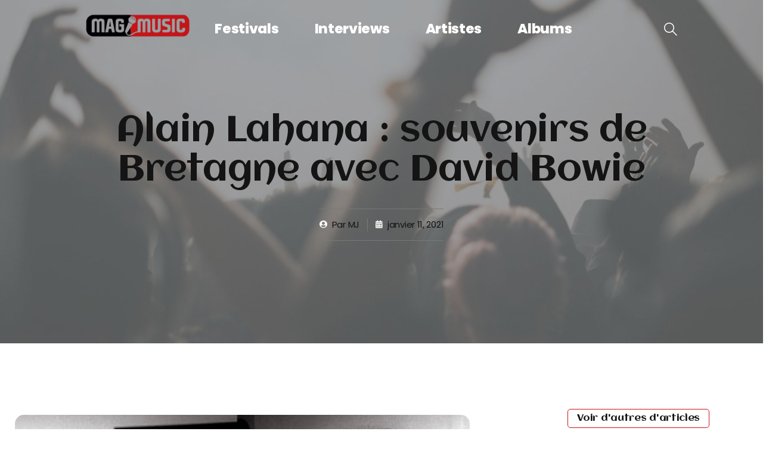

--- FILE ---
content_type: text/html; charset=UTF-8
request_url: http://magmusic.fr/2021/01/alain-lahana-souvenirs-de-bretagne-avec-david-bowie/
body_size: 21174
content:
<!doctype html><html lang="fr-FR"><head><meta charset="UTF-8"><meta name="viewport" content="width=device-width, initial-scale=1"><link rel="profile" href="https://gmpg.org/xfn/11"><meta name='robots' content='index, follow, max-image-preview:large, max-snippet:-1, max-video-preview:-1' /><title>Alain Lahana : souvenirs de Bretagne avec David Bowie &#8212; Magmusic</title><link rel="canonical" href="https://magmusic.fr/2021/01/alain-lahana-souvenirs-de-bretagne-avec-david-bowie/" /><meta property="og:locale" content="fr_FR" /><meta property="og:type" content="article" /><meta property="og:title" content="Alain Lahana : souvenirs de Bretagne avec David Bowie &#8212; Magmusic" /><meta property="og:description" content="Il est l&rsquo;artiste du siècle, celui qui a marqué de son talent la musique, la mode, le cinéma, l&rsquo;art, ce véritable touche-à-tout a insufflé un véritable vent de liberté aux nouvelles générations d&rsquo;artistes, les a inspirés, mais David Bowie, de son vrai nom David Robert Jones, était si on écoute ceux qui l&rsquo;ont connu, un [&hellip;]" /><meta property="og:url" content="https://magmusic.fr/2021/01/alain-lahana-souvenirs-de-bretagne-avec-david-bowie/" /><meta property="og:site_name" content="Magmusic" /><meta property="article:publisher" content="https://www.facebook.com/magmusic.fr" /><meta property="article:published_time" content="2021-01-11T13:41:55+00:00" /><meta property="article:modified_time" content="2024-03-24T10:27:32+00:00" /><meta property="og:image" content="https://magmusic.fr/wp-content/uploads/2021/01/radio-lahana29_0.jpg" /><meta property="og:image:width" content="1000" /><meta property="og:image:height" content="718" /><meta property="og:image:type" content="image/jpeg" /><meta name="author" content="MJ" /><meta name="twitter:card" content="summary_large_image" /><meta name="twitter:creator" content="@MAGMUSICFRANCE" /><meta name="twitter:site" content="@MAGMUSICFRANCE" /><meta name="twitter:label1" content="Écrit par" /><meta name="twitter:data1" content="MJ" /><meta name="twitter:label2" content="Durée de lecture estimée" /><meta name="twitter:data2" content="6 minutes" /> <script type="application/ld+json" class="yoast-schema-graph">{"@context":"https://schema.org","@graph":[{"@type":"Article","@id":"https://magmusic.fr/2021/01/alain-lahana-souvenirs-de-bretagne-avec-david-bowie/#article","isPartOf":{"@id":"https://magmusic.fr/2021/01/alain-lahana-souvenirs-de-bretagne-avec-david-bowie/"},"author":{"name":"MJ","@id":"https://magmusic.fr/#/schema/person/ede0ed3c03ca3a982f12f623d707fe6f"},"headline":"Alain Lahana : souvenirs de Bretagne avec David Bowie","datePublished":"2021-01-11T13:41:55+00:00","dateModified":"2024-03-24T10:27:32+00:00","mainEntityOfPage":{"@id":"https://magmusic.fr/2021/01/alain-lahana-souvenirs-de-bretagne-avec-david-bowie/"},"wordCount":763,"publisher":{"@id":"https://magmusic.fr/#organization"},"image":{"@id":"https://magmusic.fr/2021/01/alain-lahana-souvenirs-de-bretagne-avec-david-bowie/#primaryimage"},"thumbnailUrl":"https://magmusic.fr/wp-content/uploads/2021/01/radio-lahana29_0.jpg","articleSection":["Artistes","Général","Interviews","Populaire"],"inLanguage":"fr-FR"},{"@type":"WebPage","@id":"https://magmusic.fr/2021/01/alain-lahana-souvenirs-de-bretagne-avec-david-bowie/","url":"https://magmusic.fr/2021/01/alain-lahana-souvenirs-de-bretagne-avec-david-bowie/","name":"Alain Lahana : souvenirs de Bretagne avec David Bowie &#8212; Magmusic","isPartOf":{"@id":"https://magmusic.fr/#website"},"primaryImageOfPage":{"@id":"https://magmusic.fr/2021/01/alain-lahana-souvenirs-de-bretagne-avec-david-bowie/#primaryimage"},"image":{"@id":"https://magmusic.fr/2021/01/alain-lahana-souvenirs-de-bretagne-avec-david-bowie/#primaryimage"},"thumbnailUrl":"https://magmusic.fr/wp-content/uploads/2021/01/radio-lahana29_0.jpg","datePublished":"2021-01-11T13:41:55+00:00","dateModified":"2024-03-24T10:27:32+00:00","breadcrumb":{"@id":"https://magmusic.fr/2021/01/alain-lahana-souvenirs-de-bretagne-avec-david-bowie/#breadcrumb"},"inLanguage":"fr-FR","potentialAction":[{"@type":"ReadAction","target":["https://magmusic.fr/2021/01/alain-lahana-souvenirs-de-bretagne-avec-david-bowie/"]}]},{"@type":"ImageObject","inLanguage":"fr-FR","@id":"https://magmusic.fr/2021/01/alain-lahana-souvenirs-de-bretagne-avec-david-bowie/#primaryimage","url":"https://magmusic.fr/wp-content/uploads/2021/01/radio-lahana29_0.jpg","contentUrl":"https://magmusic.fr/wp-content/uploads/2021/01/radio-lahana29_0.jpg","width":1000,"height":718},{"@type":"BreadcrumbList","@id":"https://magmusic.fr/2021/01/alain-lahana-souvenirs-de-bretagne-avec-david-bowie/#breadcrumb","itemListElement":[{"@type":"ListItem","position":1,"name":"Accueil","item":"https://magmusic.fr/"},{"@type":"ListItem","position":2,"name":"Alain Lahana : souvenirs de Bretagne avec David Bowie"}]},{"@type":"WebSite","@id":"https://magmusic.fr/#website","url":"https://magmusic.fr/","name":"Le magazine musical du Grand Ouest","description":"Le magazine musical qui vous rapproche des artistes.","publisher":{"@id":"https://magmusic.fr/#organization"},"potentialAction":[{"@type":"SearchAction","target":{"@type":"EntryPoint","urlTemplate":"https://magmusic.fr/?s={search_term_string}"},"query-input":"required name=search_term_string"}],"inLanguage":"fr-FR"},{"@type":"Organization","@id":"https://magmusic.fr/#organization","name":"Magmusic","url":"https://magmusic.fr/","logo":{"@type":"ImageObject","inLanguage":"fr-FR","@id":"https://magmusic.fr/#/schema/logo/image/","url":"https://magmusic.fr/wp-content/uploads/2022/04/Image1-1-e1649772075395.jpg","contentUrl":"https://magmusic.fr/wp-content/uploads/2022/04/Image1-1-e1649772075395.jpg","width":469,"height":89,"caption":"Magmusic"},"image":{"@id":"https://magmusic.fr/#/schema/logo/image/"},"sameAs":["https://www.facebook.com/magmusic.fr","https://twitter.com/MAGMUSICFRANCE","https://www.instagram.com/magmusic.fr/?hl=fr"]},{"@type":"Person","@id":"https://magmusic.fr/#/schema/person/ede0ed3c03ca3a982f12f623d707fe6f","name":"MJ","image":{"@type":"ImageObject","inLanguage":"fr-FR","@id":"https://magmusic.fr/#/schema/person/image/","url":"http://2.gravatar.com/avatar/b1c564597b02c1c7afdc05d31cd50dfc?s=96&d=mm&r=g","contentUrl":"http://2.gravatar.com/avatar/b1c564597b02c1c7afdc05d31cd50dfc?s=96&d=mm&r=g","caption":"MJ"},"sameAs":["http://magmusic.fr"],"url":"https://magmusic.fr/author/mivejon/"}]}</script> <link rel="alternate" type="application/rss+xml" title="Magmusic &raquo; Flux" href="https://magmusic.fr/feed/" /><link rel="alternate" type="application/rss+xml" title="Magmusic &raquo; Flux des commentaires" href="https://magmusic.fr/comments/feed/" /><link rel="alternate" type="application/rss+xml" title="Magmusic &raquo; Alain Lahana : souvenirs de Bretagne avec David Bowie Flux des commentaires" href="https://magmusic.fr/2021/01/alain-lahana-souvenirs-de-bretagne-avec-david-bowie/feed/" />  <script defer src="[data-uri]"></script> <style id='wp-emoji-styles-inline-css'>img.wp-smiley, img.emoji {
		display: inline !important;
		border: none !important;
		box-shadow: none !important;
		height: 1em !important;
		width: 1em !important;
		margin: 0 0.07em !important;
		vertical-align: -0.1em !important;
		background: none !important;
		padding: 0 !important;
	}</style><link rel='stylesheet' id='wp-block-library-css' href='http://magmusic.fr/wp-includes/css/dist/block-library/style.min.css?ver=6.4.7' media='all' /><style id='classic-theme-styles-inline-css'>/*! This file is auto-generated */
.wp-block-button__link{color:#fff;background-color:#32373c;border-radius:9999px;box-shadow:none;text-decoration:none;padding:calc(.667em + 2px) calc(1.333em + 2px);font-size:1.125em}.wp-block-file__button{background:#32373c;color:#fff;text-decoration:none}</style><style id='global-styles-inline-css'>body{--wp--preset--color--black: #000000;--wp--preset--color--cyan-bluish-gray: #abb8c3;--wp--preset--color--white: #ffffff;--wp--preset--color--pale-pink: #f78da7;--wp--preset--color--vivid-red: #cf2e2e;--wp--preset--color--luminous-vivid-orange: #ff6900;--wp--preset--color--luminous-vivid-amber: #fcb900;--wp--preset--color--light-green-cyan: #7bdcb5;--wp--preset--color--vivid-green-cyan: #00d084;--wp--preset--color--pale-cyan-blue: #8ed1fc;--wp--preset--color--vivid-cyan-blue: #0693e3;--wp--preset--color--vivid-purple: #9b51e0;--wp--preset--gradient--vivid-cyan-blue-to-vivid-purple: linear-gradient(135deg,rgba(6,147,227,1) 0%,rgb(155,81,224) 100%);--wp--preset--gradient--light-green-cyan-to-vivid-green-cyan: linear-gradient(135deg,rgb(122,220,180) 0%,rgb(0,208,130) 100%);--wp--preset--gradient--luminous-vivid-amber-to-luminous-vivid-orange: linear-gradient(135deg,rgba(252,185,0,1) 0%,rgba(255,105,0,1) 100%);--wp--preset--gradient--luminous-vivid-orange-to-vivid-red: linear-gradient(135deg,rgba(255,105,0,1) 0%,rgb(207,46,46) 100%);--wp--preset--gradient--very-light-gray-to-cyan-bluish-gray: linear-gradient(135deg,rgb(238,238,238) 0%,rgb(169,184,195) 100%);--wp--preset--gradient--cool-to-warm-spectrum: linear-gradient(135deg,rgb(74,234,220) 0%,rgb(151,120,209) 20%,rgb(207,42,186) 40%,rgb(238,44,130) 60%,rgb(251,105,98) 80%,rgb(254,248,76) 100%);--wp--preset--gradient--blush-light-purple: linear-gradient(135deg,rgb(255,206,236) 0%,rgb(152,150,240) 100%);--wp--preset--gradient--blush-bordeaux: linear-gradient(135deg,rgb(254,205,165) 0%,rgb(254,45,45) 50%,rgb(107,0,62) 100%);--wp--preset--gradient--luminous-dusk: linear-gradient(135deg,rgb(255,203,112) 0%,rgb(199,81,192) 50%,rgb(65,88,208) 100%);--wp--preset--gradient--pale-ocean: linear-gradient(135deg,rgb(255,245,203) 0%,rgb(182,227,212) 50%,rgb(51,167,181) 100%);--wp--preset--gradient--electric-grass: linear-gradient(135deg,rgb(202,248,128) 0%,rgb(113,206,126) 100%);--wp--preset--gradient--midnight: linear-gradient(135deg,rgb(2,3,129) 0%,rgb(40,116,252) 100%);--wp--preset--font-size--small: 13px;--wp--preset--font-size--medium: 20px;--wp--preset--font-size--large: 36px;--wp--preset--font-size--x-large: 42px;--wp--preset--spacing--20: 0.44rem;--wp--preset--spacing--30: 0.67rem;--wp--preset--spacing--40: 1rem;--wp--preset--spacing--50: 1.5rem;--wp--preset--spacing--60: 2.25rem;--wp--preset--spacing--70: 3.38rem;--wp--preset--spacing--80: 5.06rem;--wp--preset--shadow--natural: 6px 6px 9px rgba(0, 0, 0, 0.2);--wp--preset--shadow--deep: 12px 12px 50px rgba(0, 0, 0, 0.4);--wp--preset--shadow--sharp: 6px 6px 0px rgba(0, 0, 0, 0.2);--wp--preset--shadow--outlined: 6px 6px 0px -3px rgba(255, 255, 255, 1), 6px 6px rgba(0, 0, 0, 1);--wp--preset--shadow--crisp: 6px 6px 0px rgba(0, 0, 0, 1);}:where(.is-layout-flex){gap: 0.5em;}:where(.is-layout-grid){gap: 0.5em;}body .is-layout-flow > .alignleft{float: left;margin-inline-start: 0;margin-inline-end: 2em;}body .is-layout-flow > .alignright{float: right;margin-inline-start: 2em;margin-inline-end: 0;}body .is-layout-flow > .aligncenter{margin-left: auto !important;margin-right: auto !important;}body .is-layout-constrained > .alignleft{float: left;margin-inline-start: 0;margin-inline-end: 2em;}body .is-layout-constrained > .alignright{float: right;margin-inline-start: 2em;margin-inline-end: 0;}body .is-layout-constrained > .aligncenter{margin-left: auto !important;margin-right: auto !important;}body .is-layout-constrained > :where(:not(.alignleft):not(.alignright):not(.alignfull)){max-width: var(--wp--style--global--content-size);margin-left: auto !important;margin-right: auto !important;}body .is-layout-constrained > .alignwide{max-width: var(--wp--style--global--wide-size);}body .is-layout-flex{display: flex;}body .is-layout-flex{flex-wrap: wrap;align-items: center;}body .is-layout-flex > *{margin: 0;}body .is-layout-grid{display: grid;}body .is-layout-grid > *{margin: 0;}:where(.wp-block-columns.is-layout-flex){gap: 2em;}:where(.wp-block-columns.is-layout-grid){gap: 2em;}:where(.wp-block-post-template.is-layout-flex){gap: 1.25em;}:where(.wp-block-post-template.is-layout-grid){gap: 1.25em;}.has-black-color{color: var(--wp--preset--color--black) !important;}.has-cyan-bluish-gray-color{color: var(--wp--preset--color--cyan-bluish-gray) !important;}.has-white-color{color: var(--wp--preset--color--white) !important;}.has-pale-pink-color{color: var(--wp--preset--color--pale-pink) !important;}.has-vivid-red-color{color: var(--wp--preset--color--vivid-red) !important;}.has-luminous-vivid-orange-color{color: var(--wp--preset--color--luminous-vivid-orange) !important;}.has-luminous-vivid-amber-color{color: var(--wp--preset--color--luminous-vivid-amber) !important;}.has-light-green-cyan-color{color: var(--wp--preset--color--light-green-cyan) !important;}.has-vivid-green-cyan-color{color: var(--wp--preset--color--vivid-green-cyan) !important;}.has-pale-cyan-blue-color{color: var(--wp--preset--color--pale-cyan-blue) !important;}.has-vivid-cyan-blue-color{color: var(--wp--preset--color--vivid-cyan-blue) !important;}.has-vivid-purple-color{color: var(--wp--preset--color--vivid-purple) !important;}.has-black-background-color{background-color: var(--wp--preset--color--black) !important;}.has-cyan-bluish-gray-background-color{background-color: var(--wp--preset--color--cyan-bluish-gray) !important;}.has-white-background-color{background-color: var(--wp--preset--color--white) !important;}.has-pale-pink-background-color{background-color: var(--wp--preset--color--pale-pink) !important;}.has-vivid-red-background-color{background-color: var(--wp--preset--color--vivid-red) !important;}.has-luminous-vivid-orange-background-color{background-color: var(--wp--preset--color--luminous-vivid-orange) !important;}.has-luminous-vivid-amber-background-color{background-color: var(--wp--preset--color--luminous-vivid-amber) !important;}.has-light-green-cyan-background-color{background-color: var(--wp--preset--color--light-green-cyan) !important;}.has-vivid-green-cyan-background-color{background-color: var(--wp--preset--color--vivid-green-cyan) !important;}.has-pale-cyan-blue-background-color{background-color: var(--wp--preset--color--pale-cyan-blue) !important;}.has-vivid-cyan-blue-background-color{background-color: var(--wp--preset--color--vivid-cyan-blue) !important;}.has-vivid-purple-background-color{background-color: var(--wp--preset--color--vivid-purple) !important;}.has-black-border-color{border-color: var(--wp--preset--color--black) !important;}.has-cyan-bluish-gray-border-color{border-color: var(--wp--preset--color--cyan-bluish-gray) !important;}.has-white-border-color{border-color: var(--wp--preset--color--white) !important;}.has-pale-pink-border-color{border-color: var(--wp--preset--color--pale-pink) !important;}.has-vivid-red-border-color{border-color: var(--wp--preset--color--vivid-red) !important;}.has-luminous-vivid-orange-border-color{border-color: var(--wp--preset--color--luminous-vivid-orange) !important;}.has-luminous-vivid-amber-border-color{border-color: var(--wp--preset--color--luminous-vivid-amber) !important;}.has-light-green-cyan-border-color{border-color: var(--wp--preset--color--light-green-cyan) !important;}.has-vivid-green-cyan-border-color{border-color: var(--wp--preset--color--vivid-green-cyan) !important;}.has-pale-cyan-blue-border-color{border-color: var(--wp--preset--color--pale-cyan-blue) !important;}.has-vivid-cyan-blue-border-color{border-color: var(--wp--preset--color--vivid-cyan-blue) !important;}.has-vivid-purple-border-color{border-color: var(--wp--preset--color--vivid-purple) !important;}.has-vivid-cyan-blue-to-vivid-purple-gradient-background{background: var(--wp--preset--gradient--vivid-cyan-blue-to-vivid-purple) !important;}.has-light-green-cyan-to-vivid-green-cyan-gradient-background{background: var(--wp--preset--gradient--light-green-cyan-to-vivid-green-cyan) !important;}.has-luminous-vivid-amber-to-luminous-vivid-orange-gradient-background{background: var(--wp--preset--gradient--luminous-vivid-amber-to-luminous-vivid-orange) !important;}.has-luminous-vivid-orange-to-vivid-red-gradient-background{background: var(--wp--preset--gradient--luminous-vivid-orange-to-vivid-red) !important;}.has-very-light-gray-to-cyan-bluish-gray-gradient-background{background: var(--wp--preset--gradient--very-light-gray-to-cyan-bluish-gray) !important;}.has-cool-to-warm-spectrum-gradient-background{background: var(--wp--preset--gradient--cool-to-warm-spectrum) !important;}.has-blush-light-purple-gradient-background{background: var(--wp--preset--gradient--blush-light-purple) !important;}.has-blush-bordeaux-gradient-background{background: var(--wp--preset--gradient--blush-bordeaux) !important;}.has-luminous-dusk-gradient-background{background: var(--wp--preset--gradient--luminous-dusk) !important;}.has-pale-ocean-gradient-background{background: var(--wp--preset--gradient--pale-ocean) !important;}.has-electric-grass-gradient-background{background: var(--wp--preset--gradient--electric-grass) !important;}.has-midnight-gradient-background{background: var(--wp--preset--gradient--midnight) !important;}.has-small-font-size{font-size: var(--wp--preset--font-size--small) !important;}.has-medium-font-size{font-size: var(--wp--preset--font-size--medium) !important;}.has-large-font-size{font-size: var(--wp--preset--font-size--large) !important;}.has-x-large-font-size{font-size: var(--wp--preset--font-size--x-large) !important;}
.wp-block-navigation a:where(:not(.wp-element-button)){color: inherit;}
:where(.wp-block-post-template.is-layout-flex){gap: 1.25em;}:where(.wp-block-post-template.is-layout-grid){gap: 1.25em;}
:where(.wp-block-columns.is-layout-flex){gap: 2em;}:where(.wp-block-columns.is-layout-grid){gap: 2em;}
.wp-block-pullquote{font-size: 1.5em;line-height: 1.6;}</style><link rel='stylesheet' id='contact-form-7-css' href='http://magmusic.fr/wp-content/plugins/contact-form-7/includes/css/styles.css?ver=5.9' media='all' /><link rel='stylesheet' id='hello-elementor-css' href='http://magmusic.fr/wp-content/themes/hello-elementor/style.min.css?ver=3.0.1' media='all' /><link rel='stylesheet' id='hello-elementor-theme-style-css' href='http://magmusic.fr/wp-content/themes/hello-elementor/theme.min.css?ver=3.0.1' media='all' /><link rel='stylesheet' id='hello-elementor-header-footer-css' href='http://magmusic.fr/wp-content/themes/hello-elementor/header-footer.min.css?ver=3.0.1' media='all' /><link rel='stylesheet' id='lastudio-kit-base-css' href='http://magmusic.fr/wp-content/plugins/lastudio-element-kit/assets/css/lastudio-kit-base.css?ver=1.3.6.1' media='all' /><link rel='stylesheet' id='elementor-icons-css' href='http://magmusic.fr/wp-content/plugins/elementor/assets/lib/eicons/css/elementor-icons.min.css?ver=5.29.0' media='all' /><link rel='stylesheet' id='elementor-frontend-css' href='http://magmusic.fr/wp-content/plugins/elementor/assets/css/frontend.min.css?ver=3.19.4' media='all' /><style id='elementor-frontend-inline-css'>:root{--lakit-adminbar-height: 0px}@media(min-width:768px){
.lakit-vheader--hidemobile.lakit--is-vheader {
  position: relative
}
.lakit-vheader--hidemobile.lakit--is-vheader.lakit-vheader-pleft {
  padding-left: var(--lakit-vheader-width)
}
.lakit-vheader--hidemobile.lakit--is-vheader.lakit-vheader-pright {
  padding-right: var(--lakit-vheader-width)
}
.lakit-vheader--hidemobile.lakit--is-vheader > .elementor-location-header.elementor-edit-area {
  position: static
}
.lakit-vheader--hidemobile.lakit--is-vheader > .elementor-location-header > .elementor-element:first-child,
.lakit-vheader--hidemobile.lakit--is-vheader > .elementor-location-header > .elementor-section-wrap > .elementor-element:first-child {
  position: absolute;
  top: 0;
  bottom: 0;
  width: var(--lakit-vheader-width);
  height: auto;
  z-index: 3;
  min-height: calc(100vh - var(--lakit-adminbar-height))
}
.lakit-vheader--hidemobile.lakit--is-vheader.lakit-vheader-pleft > .elementor-location-header > .elementor-section-wrap > .elementor-top-section:first-child,
.lakit-vheader--hidemobile.lakit--is-vheader.lakit-vheader-pleft > .elementor-location-header > .elementor-top-section:first-child {
  left: 0
}
.lakit-vheader--hidemobile.lakit--is-vheader.lakit-vheader-pright > .elementor-location-header > .elementor-section-wrap > .elementor-top-section:first-child,
.lakit-vheader--hidemobile.lakit--is-vheader.lakit-vheader-pright > .elementor-location-header > .elementor-top-section:first-child {
  right: 0
}
.lakit-vheader--hidemobile.lakit--is-vheader > .elementor-location-header > .elementor-section-wrap > .elementor-top-section:first-child > .e-con-inner,
.lakit-vheader--hidemobile.lakit--is-vheader > .elementor-location-header > .elementor-top-section:first-child > .e-con-inner{
  height: auto;
  position: sticky;
  top: var(--lakit-adminbar-height);
  left: 0;
  min-height: calc(100vh - var(--lakit-adminbar-height))
}
.lakit-vheader--hidemobile.lakit--is-vheader > .elementor-location-header > .elementor-section-wrap > .elementor-top-section:first-child > .elementor-container,
.lakit-vheader--hidemobile.lakit--is-vheader > .elementor-location-header > .elementor-top-section:first-child > .elementor-container {
  flex-flow: row wrap;
  height: auto;
  position: sticky;
  top: var(--lakit-adminbar-height);
  left: 0;
  min-height: calc(100vh - var(--lakit-adminbar-height))
}
.lakit-vheader--hidemobile.lakit--is-vheader > .elementor-location-header > .elementor-section-wrap > .elementor-top-section:first-child > .elementor-container > .elementor-column,
.lakit-vheader--hidemobile.lakit--is-vheader > .elementor-location-header > .elementor-top-section:first-child > .elementor-container > .elementor-column {
  width: 100%
}
.lakit-vheader--hidemobile.lakit--is-vheader > .elementor-location-header > .e-con:first-child,
.lakit-vheader--hidemobile.lakit--is-vheader > .elementor-location-header > .elementor-section-wrap > .e-con:first-child {
  display: block
}
}@media(min-width:1025px){
.lakit-vheader--hidetablet.lakit--is-vheader {
  position: relative
}
.lakit-vheader--hidetablet.lakit--is-vheader.lakit-vheader-pleft {
  padding-left: var(--lakit-vheader-width)
}
.lakit-vheader--hidetablet.lakit--is-vheader.lakit-vheader-pright {
  padding-right: var(--lakit-vheader-width)
}
.lakit-vheader--hidetablet.lakit--is-vheader > .elementor-location-header.elementor-edit-area {
  position: static
}
.lakit-vheader--hidetablet.lakit--is-vheader > .elementor-location-header > .elementor-element:first-child,
.lakit-vheader--hidetablet.lakit--is-vheader > .elementor-location-header > .elementor-section-wrap > .elementor-element:first-child {
  position: absolute;
  top: 0;
  bottom: 0;
  width: var(--lakit-vheader-width);
  height: auto;
  z-index: 3;
  min-height: calc(100vh - var(--lakit-adminbar-height))
}
.lakit-vheader--hidetablet.lakit--is-vheader.lakit-vheader-pleft > .elementor-location-header > .elementor-section-wrap > .elementor-top-section:first-child,
.lakit-vheader--hidetablet.lakit--is-vheader.lakit-vheader-pleft > .elementor-location-header > .elementor-top-section:first-child {
  left: 0
}
.lakit-vheader--hidetablet.lakit--is-vheader.lakit-vheader-pright > .elementor-location-header > .elementor-section-wrap > .elementor-top-section:first-child,
.lakit-vheader--hidetablet.lakit--is-vheader.lakit-vheader-pright > .elementor-location-header > .elementor-top-section:first-child {
  right: 0
}
.lakit-vheader--hidetablet.lakit--is-vheader > .elementor-location-header > .elementor-section-wrap > .elementor-top-section:first-child > .e-con-inner,
.lakit-vheader--hidetablet.lakit--is-vheader > .elementor-location-header > .elementor-top-section:first-child > .e-con-inner{
  height: auto;
  position: sticky;
  top: var(--lakit-adminbar-height);
  left: 0;
  min-height: calc(100vh - var(--lakit-adminbar-height))
}
.lakit-vheader--hidetablet.lakit--is-vheader > .elementor-location-header > .elementor-section-wrap > .elementor-top-section:first-child > .elementor-container,
.lakit-vheader--hidetablet.lakit--is-vheader > .elementor-location-header > .elementor-top-section:first-child > .elementor-container {
  flex-flow: row wrap;
  height: auto;
  position: sticky;
  top: var(--lakit-adminbar-height);
  left: 0;
  min-height: calc(100vh - var(--lakit-adminbar-height))
}
.lakit-vheader--hidetablet.lakit--is-vheader > .elementor-location-header > .elementor-section-wrap > .elementor-top-section:first-child > .elementor-container > .elementor-column,
.lakit-vheader--hidetablet.lakit--is-vheader > .elementor-location-header > .elementor-top-section:first-child > .elementor-container > .elementor-column {
  width: 100%
}
.lakit-vheader--hidetablet.lakit--is-vheader > .elementor-location-header > .e-con:first-child,
.lakit-vheader--hidetablet.lakit--is-vheader > .elementor-location-header > .elementor-section-wrap > .e-con:first-child {
  display: block
}
}.col-mob-1,.col-mob-2,.col-mob-3,.col-mob-4,.col-mob-5,.col-mob-6,.col-mob-7,.col-mob-8,.col-mob-9,.col-mob-10,.col-tabp-1,.col-tabp-2,.col-tabp-3,.col-tabp-4,.col-tabp-5,.col-tabp-6,.col-tabp-7,.col-tabp-8,.col-tabp-9,.col-tabp-10,.col-tab-1,.col-tab-2,.col-tab-3,.col-tab-4,.col-tab-5,.col-tab-6,.col-tab-7,.col-tab-8,.col-tab-9,.col-tab-10,.col-lap-1,.col-lap-2,.col-lap-3,.col-lap-4,.col-lap-5,.col-lap-6,.col-lap-7,.col-lap-8,.col-lap-9,.col-lap-10,.col-desk-1,.col-desk-2,.col-desk-3,.col-desk-4,.col-desk-5,.col-desk-6,.col-desk-7,.col-desk-8,.col-desk-9,.col-desk-10{position:relative;min-height:1px;padding:10px;box-sizing:border-box;width:100%}.col-mob-1{flex:0 0 calc(100%/1);max-width:calc(100%/1)}.col-mob-2{flex:0 0 calc(100%/2);max-width:calc(100%/2)}.col-mob-3{flex:0 0 calc(100%/3);max-width:calc(100%/3)}.col-mob-4{flex:0 0 calc(100%/4);max-width:calc(100%/4)}.col-mob-5{flex:0 0 calc(100%/5);max-width:calc(100%/5)}.col-mob-6{flex:0 0 calc(100%/6);max-width:calc(100%/6)}.col-mob-7{flex:0 0 calc(100%/7);max-width:calc(100%/7)}.col-mob-8{flex:0 0 calc(100%/8);max-width:calc(100%/8)}.col-mob-9{flex:0 0 calc(100%/9);max-width:calc(100%/9)}.col-mob-10{flex:0 0 calc(100%/10);max-width:calc(100%/10)}@media(min-width:768px){.col-tab-1{flex:0 0 calc(100%/1);max-width:calc(100%/1)}.col-tab-2{flex:0 0 calc(100%/2);max-width:calc(100%/2)}.col-tab-3{flex:0 0 calc(100%/3);max-width:calc(100%/3)}.col-tab-4{flex:0 0 calc(100%/4);max-width:calc(100%/4)}.col-tab-5{flex:0 0 calc(100%/5);max-width:calc(100%/5)}.col-tab-6{flex:0 0 calc(100%/6);max-width:calc(100%/6)}.col-tab-7{flex:0 0 calc(100%/7);max-width:calc(100%/7)}.col-tab-8{flex:0 0 calc(100%/8);max-width:calc(100%/8)}.col-tab-9{flex:0 0 calc(100%/9);max-width:calc(100%/9)}.col-tab-10{flex:0 0 calc(100%/10);max-width:calc(100%/10)}}@media(min-width:1025px){.col-desk-1{flex:0 0 calc(100%/1);max-width:calc(100%/1)}.col-desk-2{flex:0 0 calc(100%/2);max-width:calc(100%/2)}.col-desk-3{flex:0 0 calc(100%/3);max-width:calc(100%/3)}.col-desk-4{flex:0 0 calc(100%/4);max-width:calc(100%/4)}.col-desk-5{flex:0 0 calc(100%/5);max-width:calc(100%/5)}.col-desk-6{flex:0 0 calc(100%/6);max-width:calc(100%/6)}.col-desk-7{flex:0 0 calc(100%/7);max-width:calc(100%/7)}.col-desk-8{flex:0 0 calc(100%/8);max-width:calc(100%/8)}.col-desk-9{flex:0 0 calc(100%/9);max-width:calc(100%/9)}.col-desk-10{flex:0 0 calc(100%/10);max-width:calc(100%/10)}}@media(max-width: 1024px){.elementor-element.lakit-col-width-auto-tablet{width:auto!important}.elementor-element.lakit-col-width-auto-tablet.lakit-col-align-left{margin-right:auto}.elementor-element.lakit-col-width-auto-tablet.lakit-col-align-right{margin-left:auto}.elementor-element.lakit-col-width-auto-tablet.lakit-col-align-center{margin-left:auto;margin-right:auto}}@media(max-width: 767px){.elementor-element.lakit-col-width-auto-mobile{width:auto!important}.elementor-element.lakit-col-width-auto-mobile.lakit-col-align-left{margin-right:auto}.elementor-element.lakit-col-width-auto-mobile.lakit-col-align-right{margin-left:auto}.elementor-element.lakit-col-width-auto-mobile.lakit-col-align-center{margin-left:auto;margin-right:auto}}
@keyframes lakitShortFadeInDown{from{opacity:0;transform:translate3d(0,-50px,0)}to{opacity:1;transform:none}}.lakitShortFadeInDown{animation-name:lakitShortFadeInDown}@keyframes lakitShortFadeInUp{from{opacity:0;transform:translate3d(0,50px,0)}to{opacity:1;transform:none}}.lakitShortFadeInUp{animation-name:lakitShortFadeInUp}@keyframes lakitShortFadeInLeft{from{opacity:0;transform:translate3d(-50px,0,0)}to{opacity:1;transform:none}}.lakitShortFadeInLeft{animation-name:lakitShortFadeInLeft}@keyframes lakitShortFadeInRight{from{opacity:0;transform:translate3d(50px,0,0)}to{opacity:1;transform:none}}.lakitShortFadeInRight{animation-name:lakitShortFadeInRight}</style><link rel='stylesheet' id='swiper-css' href='http://magmusic.fr/wp-content/plugins/elementor/assets/lib/swiper/css/swiper.min.css?ver=5.3.6' media='all' /><link rel='stylesheet' id='elementor-post-15591-css' href='http://magmusic.fr/wp-content/uploads/elementor/css/post-15591.css?ver=1709476883' media='all' /><link rel='stylesheet' id='elementor-pro-css' href='http://magmusic.fr/wp-content/plugins/elementor-pro/assets/css/frontend.min.css?ver=3.18.2' media='all' /><link rel='stylesheet' id='font-awesome-5-all-css' href='http://magmusic.fr/wp-content/plugins/elementor/assets/lib/font-awesome/css/all.min.css?ver=3.19.4' media='all' /><link rel='stylesheet' id='font-awesome-4-shim-css' href='http://magmusic.fr/wp-content/plugins/elementor/assets/lib/font-awesome/css/v4-shims.min.css?ver=3.19.4' media='all' /><link rel='stylesheet' id='elementor-post-222-css' href='http://magmusic.fr/wp-content/uploads/elementor/css/post-222.css?ver=1709476884' media='all' /><link rel='stylesheet' id='elementor-post-15853-css' href='http://magmusic.fr/wp-content/uploads/elementor/css/post-15853.css?ver=1760020657' media='all' /><link rel='stylesheet' id='elementor-post-15612-css' href='http://magmusic.fr/wp-content/uploads/elementor/css/post-15612.css?ver=1762186663' media='all' /><link rel='stylesheet' id='elementor-icons-ekiticons-css' href='http://magmusic.fr/wp-content/plugins/elementskit-lite/modules/elementskit-icon-pack/assets/css/ekiticons.css?ver=3.0.5' media='all' /><link rel='stylesheet' id='newsletter-css' href='http://magmusic.fr/wp-content/plugins/newsletter/style.css?ver=8.1.9' media='all' /><link rel='stylesheet' id='ekit-widget-styles-css' href='http://magmusic.fr/wp-content/plugins/elementskit-lite/widgets/init/assets/css/widget-styles.css?ver=3.0.5' media='all' /><link rel='stylesheet' id='ekit-responsive-css' href='http://magmusic.fr/wp-content/plugins/elementskit-lite/widgets/init/assets/css/responsive.css?ver=3.0.5' media='all' /><link rel='stylesheet' id='google-fonts-1-css' href='https://fonts.googleapis.com/css?family=Aclonica%3A100%2C100italic%2C200%2C200italic%2C300%2C300italic%2C400%2C400italic%2C500%2C500italic%2C600%2C600italic%2C700%2C700italic%2C800%2C800italic%2C900%2C900italic%7CPoppins%3A100%2C100italic%2C200%2C200italic%2C300%2C300italic%2C400%2C400italic%2C500%2C500italic%2C600%2C600italic%2C700%2C700italic%2C800%2C800italic%2C900%2C900italic&#038;display=auto&#038;ver=6.4.7' media='all' /><link rel='stylesheet' id='elementor-icons-shared-0-css' href='http://magmusic.fr/wp-content/plugins/elementor/assets/lib/font-awesome/css/fontawesome.min.css?ver=5.15.3' media='all' /><link rel='stylesheet' id='elementor-icons-fa-solid-css' href='http://magmusic.fr/wp-content/plugins/elementor/assets/lib/font-awesome/css/solid.min.css?ver=5.15.3' media='all' /><link rel='stylesheet' id='elementor-icons-fa-brands-css' href='http://magmusic.fr/wp-content/plugins/elementor/assets/lib/font-awesome/css/brands.min.css?ver=5.15.3' media='all' /><link rel="preconnect" href="https://fonts.gstatic.com/" crossorigin><script defer src="http://magmusic.fr/wp-content/plugins/elementor/assets/lib/font-awesome/js/v4-shims.min.js?ver=3.19.4" id="font-awesome-4-shim-js"></script> <script src="http://magmusic.fr/wp-includes/js/jquery/jquery.min.js?ver=3.7.1" id="jquery-core-js"></script> <script defer src="http://magmusic.fr/wp-includes/js/jquery/jquery-migrate.min.js?ver=3.4.1" id="jquery-migrate-js"></script> <link rel="https://api.w.org/" href="https://magmusic.fr/wp-json/" /><link rel="alternate" type="application/json" href="https://magmusic.fr/wp-json/wp/v2/posts/6508" /><link rel="EditURI" type="application/rsd+xml" title="RSD" href="https://magmusic.fr/xmlrpc.php?rsd" /><meta name="generator" content="WordPress 6.4.7" /><link rel='shortlink' href='https://magmusic.fr/?p=6508' /><link rel="alternate" type="application/json+oembed" href="https://magmusic.fr/wp-json/oembed/1.0/embed?url=https%3A%2F%2Fmagmusic.fr%2F2021%2F01%2Falain-lahana-souvenirs-de-bretagne-avec-david-bowie%2F" /><link rel="alternate" type="text/xml+oembed" href="https://magmusic.fr/wp-json/oembed/1.0/embed?url=https%3A%2F%2Fmagmusic.fr%2F2021%2F01%2Falain-lahana-souvenirs-de-bretagne-avec-david-bowie%2F&#038;format=xml" /><meta name="generator" content="Elementor 3.19.4; features: e_optimized_assets_loading, additional_custom_breakpoints, block_editor_assets_optimize, e_image_loading_optimization; settings: css_print_method-external, google_font-enabled, font_display-auto"><meta name="theme-color" content="#02010100"><link rel="icon" href="https://magmusic.fr/wp-content/uploads/2018/09/IMG_6222-45x45.jpg" sizes="32x32" /><link rel="icon" href="https://magmusic.fr/wp-content/uploads/2018/09/IMG_6222.jpg" sizes="192x192" /><link rel="apple-touch-icon" href="https://magmusic.fr/wp-content/uploads/2018/09/IMG_6222.jpg" /><meta name="msapplication-TileImage" content="https://magmusic.fr/wp-content/uploads/2018/09/IMG_6222.jpg" /></head><body class="post-template post-template-templates post-template-fullwidth post-template-templatesfullwidth-php single single-post postid-6508 single-format-standard wp-custom-logo ltr elementor-default elementor-kit-15591 elementor-page-15612 lakit--enabled"> <a class="skip-link screen-reader-text" href="#content">Aller au contenu</a><div class="lakit-site-wrapper elementor-222lakit"><header data-elementor-type="header" data-elementor-id="222" class="elementor elementor-222 elementor-location-header" data-elementor-post-type="elementor_library"><div class="elementor-section-wrap"><section class="elementor-section elementor-top-section elementor-element elementor-element-74f6cdd8 elementor-section-content-middle elementor-section-full_width elementor-section-height-default elementor-section-height-default" data-id="74f6cdd8" data-element_type="section" data-settings="{&quot;background_background&quot;:&quot;classic&quot;}"><div class="elementor-background-overlay"></div><div class="elementor-container elementor-column-gap-no"><div class="elementor-column elementor-col-33 elementor-top-column elementor-element elementor-element-200d3d0f lakit-col-width-auto-no" data-id="200d3d0f" data-element_type="column"><div class="elementor-widget-wrap elementor-element-populated"><div class="elementor-element elementor-element-2f6a9379 elementor-widget elementor-widget-theme-site-logo elementor-widget-image" data-id="2f6a9379" data-element_type="widget" data-widget_type="theme-site-logo.default"><div class="elementor-widget-container"><div class="elementor-image"> <a href="https://magmusic.fr"> <img width="1000" height="500" src="https://magmusic.fr/wp-content/uploads/2024/01/magmusic-logo.png" class="attachment-full size-full wp-image-15625" alt="" /> </a></div></div></div></div></div><div class="elementor-column elementor-col-33 elementor-top-column elementor-element elementor-element-2587b7a9 lakit-col-width-auto-no" data-id="2587b7a9" data-element_type="column"><div class="elementor-widget-wrap elementor-element-populated"><div class="elementor-element elementor-element-71978917 elementor-nav-menu__align-center elementor-nav-menu--stretch elementor-nav-menu__text-align-center elementor-nav-menu--dropdown-tablet elementor-nav-menu--toggle elementor-nav-menu--burger elementor-widget elementor-widget-nav-menu" data-id="71978917" data-element_type="widget" data-settings="{&quot;full_width&quot;:&quot;stretch&quot;,&quot;layout&quot;:&quot;horizontal&quot;,&quot;submenu_icon&quot;:{&quot;value&quot;:&quot;&lt;i class=\&quot;fas fa-caret-down\&quot;&gt;&lt;\/i&gt;&quot;,&quot;library&quot;:&quot;fa-solid&quot;},&quot;toggle&quot;:&quot;burger&quot;}" data-widget_type="nav-menu.default"><div class="elementor-widget-container"><nav class="elementor-nav-menu--main elementor-nav-menu__container elementor-nav-menu--layout-horizontal e--pointer-none"><ul id="menu-1-71978917" class="elementor-nav-menu"><li class="menu-item menu-item-type-post_type menu-item-object-page menu-item-15807"><a href="https://magmusic.fr/festivals/" class="elementor-item">Festivals</a></li><li class="menu-item menu-item-type-post_type menu-item-object-page menu-item-15804"><a href="https://magmusic.fr/interviews/" class="elementor-item">Interviews</a></li><li class="menu-item menu-item-type-post_type menu-item-object-page menu-item-15806"><a href="https://magmusic.fr/artistes/" class="elementor-item">Artistes</a></li><li class="menu-item menu-item-type-post_type menu-item-object-page menu-item-15805"><a href="https://magmusic.fr/albums/" class="elementor-item">Albums</a></li></ul></nav><div class="elementor-menu-toggle" role="button" tabindex="0" aria-label="Menu Toggle" aria-expanded="false"> <i aria-hidden="true" role="presentation" class="elementor-menu-toggle__icon--open eicon-menu-bar"></i><i aria-hidden="true" role="presentation" class="elementor-menu-toggle__icon--close eicon-close"></i> <span class="elementor-screen-only">Menu</span></div><nav class="elementor-nav-menu--dropdown elementor-nav-menu__container" aria-hidden="true"><ul id="menu-2-71978917" class="elementor-nav-menu"><li class="menu-item menu-item-type-post_type menu-item-object-page menu-item-15807"><a href="https://magmusic.fr/festivals/" class="elementor-item" tabindex="-1">Festivals</a></li><li class="menu-item menu-item-type-post_type menu-item-object-page menu-item-15804"><a href="https://magmusic.fr/interviews/" class="elementor-item" tabindex="-1">Interviews</a></li><li class="menu-item menu-item-type-post_type menu-item-object-page menu-item-15806"><a href="https://magmusic.fr/artistes/" class="elementor-item" tabindex="-1">Artistes</a></li><li class="menu-item menu-item-type-post_type menu-item-object-page menu-item-15805"><a href="https://magmusic.fr/albums/" class="elementor-item" tabindex="-1">Albums</a></li></ul></nav></div></div></div></div><div class="elementor-column elementor-col-33 elementor-top-column elementor-element elementor-element-275e5464 lakit-col-width-auto-no" data-id="275e5464" data-element_type="column"><div class="elementor-widget-wrap elementor-element-populated"><div class="elementor-element elementor-element-5ab53398 elementor-widget__width-auto elementor-widget elementor-widget-elementskit-header-search" data-id="5ab53398" data-element_type="widget" data-widget_type="elementskit-header-search.default"><div class="elementor-widget-container"><div class="ekit-wid-con" > <a href="#ekit_modal-popup-5ab53398" class="ekit_navsearch-button ekit-modal-popup" aria-label="navsearch-button"> <i aria-hidden="true" class="icon icon-search2"></i> </a><div class="zoom-anim-dialog mfp-hide ekit_modal-searchPanel" id="ekit_modal-popup-5ab53398"><div class="ekit-search-panel"><form role="search" method="get" class="ekit-search-group" action="https://magmusic.fr/"> <input type="search" class="ekit_search-field" aria-label="search-form" placeholder="Rechercher..." value="" name="s"> <button type="submit" class="ekit_search-button" aria-label="search-button"> <i aria-hidden="true" class="icon icon-search2"></i> </button></form></div></div></div></div></div></div></div></div></section></div></header><div data-elementor-type="single-post" data-elementor-id="15612" class="elementor elementor-15612 elementor-location-single post-6508 post type-post status-publish format-standard has-post-thumbnail hentry category-artistes category-non-classe category-interviews category-populaire" data-elementor-post-type="elementor_library"><div class="elementor-section-wrap"><section class="elementor-section elementor-top-section elementor-element elementor-element-7a76640c elementor-section-height-min-height elementor-section-content-middle elementor-section-boxed elementor-section-height-default elementor-section-items-middle" data-id="7a76640c" data-element_type="section" data-settings="{&quot;background_background&quot;:&quot;classic&quot;}"><div class="elementor-background-overlay"></div><div class="elementor-container elementor-column-gap-no"><div class="elementor-column elementor-col-100 elementor-top-column elementor-element elementor-element-4efc8d33 lakit-col-width-auto-no" data-id="4efc8d33" data-element_type="column" data-settings="{&quot;background_background&quot;:&quot;classic&quot;}"><div class="elementor-widget-wrap elementor-element-populated"><div class="elementor-element elementor-element-3fce4ec9 elementor-widget elementor-widget-theme-post-title elementor-page-title elementor-widget-heading" data-id="3fce4ec9" data-element_type="widget" data-widget_type="theme-post-title.default"><div class="elementor-widget-container"><h1 class="elementor-heading-title elementor-size-default">Alain Lahana : souvenirs de Bretagne avec David Bowie</h1></div></div><div class="elementor-element elementor-element-75a4ec75 elementor-mobile-align-center elementor-align-center elementor-widget__width-auto elementor-widget elementor-widget-post-info" data-id="75a4ec75" data-element_type="widget" data-widget_type="post-info.default"><div class="elementor-widget-container"><ul class="elementor-inline-items elementor-icon-list-items elementor-post-info"><li class="elementor-icon-list-item elementor-repeater-item-a339c7b elementor-inline-item" itemprop="author"> <a href="https://magmusic.fr/author/mivejon/"> <span class="elementor-icon-list-icon"> <i aria-hidden="true" class="fas fa-user-circle"></i> </span> <span class="elementor-icon-list-text elementor-post-info__item elementor-post-info__item--type-author"> <span class="elementor-post-info__item-prefix">Par</span> MJ </span> </a></li><li class="elementor-icon-list-item elementor-repeater-item-ba9c996 elementor-inline-item" itemprop="datePublished"> <a href="https://magmusic.fr/2021/01/11/"> <span class="elementor-icon-list-icon"> <i aria-hidden="true" class="fas fa-calendar-alt"></i> </span> <span class="elementor-icon-list-text elementor-post-info__item elementor-post-info__item--type-date"> janvier 11, 2021 </span> </a></li></ul></div></div></div></div></div></section><section class="elementor-section elementor-top-section elementor-element elementor-element-10fd69d0 elementor-section-boxed elementor-section-height-default elementor-section-height-default" data-id="10fd69d0" data-element_type="section"><div class="elementor-container elementor-column-gap-default"><div class="elementor-column elementor-col-50 elementor-top-column elementor-element elementor-element-69ec6f91 lakit-col-width-auto-no" data-id="69ec6f91" data-element_type="column"><div class="elementor-widget-wrap elementor-element-populated"><div class="elementor-element elementor-element-9b7db67 elementor-widget elementor-widget-theme-post-featured-image elementor-widget-image" data-id="9b7db67" data-element_type="widget" data-widget_type="theme-post-featured-image.default"><div class="elementor-widget-container"> <img width="1000" height="718" src="https://magmusic.fr/wp-content/uploads/2021/01/radio-lahana29_0.jpg" class="attachment-large size-large wp-image-6520" alt="" srcset="https://magmusic.fr/wp-content/uploads/2021/01/radio-lahana29_0.jpg 1000w, https://magmusic.fr/wp-content/uploads/2021/01/radio-lahana29_0-300x215.jpg 300w, https://magmusic.fr/wp-content/uploads/2021/01/radio-lahana29_0-768x551.jpg 768w" sizes="(max-width: 1000px) 100vw, 1000px" /></div></div><div class="elementor-element elementor-element-6f3e0c01 elementor-widget elementor-widget-theme-post-content" data-id="6f3e0c01" data-element_type="widget" data-widget_type="theme-post-content.default"><div class="elementor-widget-container"><div class="wp-block-image is-style-default"><figure class="alignright size-large is-resized"><img fetchpriority="high" decoding="async" src="http://magmusic.fr/wp-content/uploads/2021/01/IMG_6709-1.png" alt="" class="wp-image-6525" width="315" height="213" srcset="https://magmusic.fr/wp-content/uploads/2021/01/IMG_6709-1.png 552w, https://magmusic.fr/wp-content/uploads/2021/01/IMG_6709-1-300x203.png 300w" sizes="(max-width: 315px) 100vw, 315px" /><figcaption><strong>David Bowie avec Alain Lahana</strong></figcaption></figure></div><p><strong>Il est l&rsquo;artiste du siècle, celui qui a marqué de son talent la musique, la mode, le cinéma, l&rsquo;art, ce véritable touche-à-tout a insufflé un véritable vent de liberté aux nouvelles générations d&rsquo;artistes, les a inspirés, mais David Bowie, de son vrai nom David Robert Jones, était si on écoute ceux qui l&rsquo;ont connu, un homme simple, chaleureux, blagueur, un bourreau de travail souvent provocateur.</strong><br>L&rsquo;homme aux multiples facettes, auteur-compositeur, chanteur précurseur dans l&rsquo;art de se vêtir sur scène et passionné d&rsquo;art, aurait pu paraître aux yeux d&rsquo;un psychanalyste pour un brin schizophrène tant il changeait de personnages mais c&rsquo;était surtout du génie pur.<br>Il ne jouait pas les personnages qu&rsquo;il inventait, il les incarnait, changeant de style, de couleur et de longueur de cheveux au rythme de ses nouveaux albums.</p><figure class="wp-block-image size-large"><img decoding="async" width="768" height="184" src="http://magmusic.fr/wp-content/uploads/2021/01/david-bowie-alain-lahana-768x184-1-1.jpg" alt="" class="wp-image-6528" srcset="https://magmusic.fr/wp-content/uploads/2021/01/david-bowie-alain-lahana-768x184-1-1.jpg 768w, https://magmusic.fr/wp-content/uploads/2021/01/david-bowie-alain-lahana-768x184-1-1-300x72.jpg 300w" sizes="(max-width: 768px) 100vw, 768px" /></figure><p>Son regard mystérieux et son célèbre œil gauche ont ajouté à la légende.<br>Une légende que nous raconte une autre légende bien vivante celle-là : Alain Lahana, producteur et manager d&rsquo;une pléiade de grands artistes comme Jean-Louis Aubert, Alpha Blondy, Kid Creole &amp; The Coconuts, Les Stones, James Brown, Taxi Girl, Duran Duran, Stranglers, Stéphan Eicher, Phil Collins, le groupe Tryo, Patti Smith, Iggy Pop, Tears for Fears,  Carla Bruni, pour ne citer qu&rsquo;eux de cette liste interminable de tous ceux qu&rsquo;il manage ou qu&rsquo;il a managés ou produits.</p><div class="wp-block-image"><figure class="aligncenter size-large is-resized"><img decoding="async" src="http://magmusic.fr/wp-content/uploads/2021/01/bowie-coucou-terrasson-100-1-687x1024.jpg" alt="" class="wp-image-6557" width="415" height="618" srcset="https://magmusic.fr/wp-content/uploads/2021/01/bowie-coucou-terrasson-100-1-687x1024.jpg 687w, https://magmusic.fr/wp-content/uploads/2021/01/bowie-coucou-terrasson-100-1-201x300.jpg 201w, https://magmusic.fr/wp-content/uploads/2021/01/bowie-coucou-terrasson-100-1-768x1146.jpg 768w, https://magmusic.fr/wp-content/uploads/2021/01/bowie-coucou-terrasson-100-1-1030x1536.jpg 1030w, https://magmusic.fr/wp-content/uploads/2021/01/bowie-coucou-terrasson-100-1-scaled.jpg 1373w" sizes="(max-width: 415px) 100vw, 415px" /><figcaption><strong>Photo : Pierre Terrasson</strong></figcaption></figure></div><p><br>Ami et organisateur des concerts de David Bowie pendant 15 ans, il garde pour lui une véritable affection et en parle encore avec l&rsquo;admiration d&rsquo;un enfant qui a eu la chance de recevoir un sublime cadeau tombé du ciel.<br>Par téléphone, Covid oblige, j&rsquo;ai eu avec lui une longue conversation basée surtout sur une période de la vie des deux hommes, lorsque David Bowie préparait sa tournée internationale en Bretagne, sur les terres disons-le, de l&rsquo;intrépide et fabuleux Alain Lahana.</p><div class="wp-block-image"><figure class="alignright size-large is-resized"><img loading="lazy" decoding="async" src="http://magmusic.fr/wp-content/uploads/2021/01/IMG_9931-1-1.jpg" alt="" class="wp-image-6526" width="348" height="191"/><figcaption><strong>David Bowie à la mairie de Saint Malo            Photo : Ouest France</strong></figcaption></figure></div><p>Une période de boulot et de copains comme Hervé Bordier, Jean Louis Brossard, Dominic Sonic et Philippe Pascal venus tous sur un simple coup de fil assister au concert surprise et gratuit de David Bowie à Saint Malo en Bretagne.<br>Un concert test pour David Bowie qui voulait tester l&rsquo;impact de son show international mais pour tous ceux qui y ont assisté un concert à marquer non pas d&rsquo;une pierre blanche mais plutôt avec les jolis galets des plages bretonnes.</p><div class="wp-block-image"><figure class="alignleft size-large is-resized"><img loading="lazy" decoding="async" src="http://magmusic.fr/wp-content/uploads/2021/01/FLVThROZ-1-1.jpg" alt="" class="wp-image-6527" width="225" height="248" srcset="https://magmusic.fr/wp-content/uploads/2021/01/FLVThROZ-1-1.jpg 350w, https://magmusic.fr/wp-content/uploads/2021/01/FLVThROZ-1-1-272x300.jpg 272w" sizes="(max-width: 225px) 100vw, 225px" /><figcaption><strong>Alain Lahana</strong></figcaption></figure></div><p>Alain nous ouvre aussi son cœur sur un sujet plus douloureux et nous parle avec conviction, sagesse, espoir et détermination de cette période que nous subissons tous, une période si troublée où la culture ne ressemble plus qu&rsquo;à une caravelle sur un océan en pleine tempête.<br>Il nous dévoile ses craintes, lui l&rsquo;homme aux plus de 10000 concerts, obligé de tenir les rênes de ses chevaux fous, épris de liberté et de musique que sont ses artistes pour ne pas les faires monter sur scène face à un public désormais interdit jusqu&rsquo;à nouvel ordre et qui reste la base même de son métier passion.<br>Mais cependant Alain ne se laisse pas abattre, en travaillant sur des tas de projets comme il l&rsquo;a toujours fait !<br>Dans la foulée, il me confie que Phil Colins est en studio reformant ainsi Genesis.</p><p><strong> » Il ne faut pas écouter n&rsquo;importe quoi, Phil ne peut plus jouer de la batterie, ni du piano mais il peut chanter comme avant. »</strong>, me déclare -t-il. Tel est Alain Lahana il voit toujours le bon côté des choses.<br>Le rat des villes comme se nomme sa société ne vit pas dans un trou noir puisque plusieurs concerts ont été annulés, non, il vit dans une véritable clairière où tous ses amis artistes aiment venir jouer et chanter en attendant de monter sur scène…. Espérons-le très bientôt !</p><div class="wp-block-image"><figure class="aligncenter size-large is-resized"><img loading="lazy" decoding="async" src="http://magmusic.fr/wp-content/uploads/2021/01/images-1.jpg" alt="" class="wp-image-6519" width="169" height="127" srcset="https://magmusic.fr/wp-content/uploads/2021/01/images-1.jpg 259w, https://magmusic.fr/wp-content/uploads/2021/01/images-1-80x60.jpg 80w" sizes="(max-width: 169px) 100vw, 169px" /></figure></div><figure class="wp-block-audio aligncenter"><audio controls src="http://magmusic.fr/wp-content/uploads/2021/01/AUDIO-2021-01-09-22-22-17.mp3"></audio></figure><p></p><div class="wp-block-image"><figure class="aligncenter size-large is-resized"><img loading="lazy" decoding="async" src="http://magmusic.fr/wp-content/uploads/2021/01/611407-bowie-odysee-l-exposition-sur-david-bowie-au-palace-1-682x1024.jpg" alt="" class="wp-image-6550" width="290" height="434" srcset="https://magmusic.fr/wp-content/uploads/2021/01/611407-bowie-odysee-l-exposition-sur-david-bowie-au-palace-1-682x1024.jpg 682w, https://magmusic.fr/wp-content/uploads/2021/01/611407-bowie-odysee-l-exposition-sur-david-bowie-au-palace-1-200x300.jpg 200w, https://magmusic.fr/wp-content/uploads/2021/01/611407-bowie-odysee-l-exposition-sur-david-bowie-au-palace-1-768x1153.jpg 768w" sizes="(max-width: 290px) 100vw, 290px" /></figure></div><p>L&rsquo;exposition « Bowie Odyssée » qui rassemble plus de 1.000 objets collectionnés par les fans de David Bowie à pris place au sein du théâtre le Palace du 15 décembre 2020 au 28 mars 2021 mais l&rsquo;exposition reste actuellement fermée pour cause de Covid.</p><p></p><p><strong>Helena Mora</strong></p><p>Photos avec l’aimable autorisation de <strong>Alain Lahana</strong> et <strong>Pierre Terrasson</strong></p><div class="wp-block-image"><figure class="alignleft size-large is-resized"><img loading="lazy" decoding="async" src="http://magmusic.fr/wp-content/uploads/2021/01/fcb9a0b7-248x300-1-3-1.jpeg" alt="" class="wp-image-6515" width="131" height="158"/></figure></div></div></div><div class="elementor-element elementor-element-4608e24e elementor-widget-divider--view-line elementor-widget elementor-widget-divider" data-id="4608e24e" data-element_type="widget" data-widget_type="divider.default"><div class="elementor-widget-container"><div class="elementor-divider"> <span class="elementor-divider-separator"> </span></div></div></div><div class="elementor-element elementor-element-71f7290a elementor-grid-4 elementor-grid-mobile-2 elementor-share-buttons--shape-rounded elementor-share-buttons--view-icon-text elementor-share-buttons--skin-gradient elementor-share-buttons--color-official elementor-widget elementor-widget-share-buttons" data-id="71f7290a" data-element_type="widget" data-settings="{&quot;share_url&quot;:{&quot;url&quot;:&quot;&quot;,&quot;is_external&quot;:&quot;&quot;,&quot;nofollow&quot;:&quot;&quot;,&quot;custom_attributes&quot;:&quot;&quot;}}" data-widget_type="share-buttons.default"><div class="elementor-widget-container"><div class="elementor-grid"><div class="elementor-grid-item"><div
 class="elementor-share-btn elementor-share-btn_facebook"
 role="button"
 tabindex="0"
 aria-label="Share on facebook"
 > <span class="elementor-share-btn__icon"> <i class="fab fa-facebook" aria-hidden="true"></i> </span><div class="elementor-share-btn__text"> <span class="elementor-share-btn__title"> Facebook </span></div></div></div><div class="elementor-grid-item"><div
 class="elementor-share-btn elementor-share-btn_linkedin"
 role="button"
 tabindex="0"
 aria-label="Share on linkedin"
 > <span class="elementor-share-btn__icon"> <i class="fab fa-linkedin" aria-hidden="true"></i> </span><div class="elementor-share-btn__text"> <span class="elementor-share-btn__title"> LinkedIn </span></div></div></div><div class="elementor-grid-item"><div
 class="elementor-share-btn elementor-share-btn_whatsapp"
 role="button"
 tabindex="0"
 aria-label="Share on whatsapp"
 > <span class="elementor-share-btn__icon"> <i class="fab fa-whatsapp" aria-hidden="true"></i> </span><div class="elementor-share-btn__text"> <span class="elementor-share-btn__title"> WhatsApp </span></div></div></div></div></div></div><div class="elementor-element elementor-element-21549019 elementor-widget elementor-widget-post-navigation" data-id="21549019" data-element_type="widget" data-widget_type="post-navigation.default"><div class="elementor-widget-container"><div class="elementor-post-navigation"><div class="elementor-post-navigation__prev elementor-post-navigation__link"> <a href="https://magmusic.fr/2021/01/dorian-gray-la-musique-dans-les-veines/" rel="prev"><span class="post-navigation__arrow-wrapper post-navigation__arrow-prev"><i class="fa fa-angle-left" aria-hidden="true"></i><span class="elementor-screen-only">Prev</span></span><span class="elementor-post-navigation__link__prev"><span class="post-navigation__prev--label">Avant</span><span class="post-navigation__prev--title">Dorian Gray la musique dans les veines</span></span></a></div><div class="elementor-post-navigation__next elementor-post-navigation__link"> <a href="https://magmusic.fr/2021/01/lana-gelin-donne-des-ailes-a-un-standard-du-jazz/" rel="next"><span class="elementor-post-navigation__link__next"><span class="post-navigation__next--label">Prochain</span><span class="post-navigation__next--title">Lana Gelin donne des ailes à un standard du jazz</span></span><span class="post-navigation__arrow-wrapper post-navigation__arrow-next"><i class="fa fa-angle-right" aria-hidden="true"></i><span class="elementor-screen-only">Next</span></span></a></div></div></div></div></div></div><div class="elementor-column elementor-col-50 elementor-top-column elementor-element elementor-element-620d6b0f lakit-col-width-auto-no" data-id="620d6b0f" data-element_type="column"><div class="elementor-widget-wrap elementor-element-populated"><section class="elementor-section elementor-inner-section elementor-element elementor-element-21caf20f elementor-section-boxed elementor-section-height-default elementor-section-height-default" data-id="21caf20f" data-element_type="section"><div class="elementor-container elementor-column-gap-no"><div class="elementor-column elementor-col-100 elementor-inner-column elementor-element elementor-element-3a28eab5 lakit-col-width-auto-no" data-id="3a28eab5" data-element_type="column"><div class="elementor-widget-wrap elementor-element-populated"><div class="elementor-element elementor-element-7dbe67db elementor-widget__width-auto elementor-widget elementor-widget-heading" data-id="7dbe67db" data-element_type="widget" data-widget_type="heading.default"><div class="elementor-widget-container"><h6 class="elementor-heading-title elementor-size-default">Voir d'autres d'articles</h6></div></div><div class="elementor-element elementor-element-4fa12aa2 elementor-grid-1 elementor-posts--thumbnail-left elementor-posts--align-left elementor-grid-tablet-2 elementor-grid-mobile-1 elementor-widget elementor-widget-posts" data-id="4fa12aa2" data-element_type="widget" data-settings="{&quot;classic_columns&quot;:&quot;1&quot;,&quot;classic_row_gap&quot;:{&quot;unit&quot;:&quot;px&quot;,&quot;size&quot;:30,&quot;sizes&quot;:[]},&quot;classic_columns_tablet&quot;:&quot;2&quot;,&quot;classic_columns_mobile&quot;:&quot;1&quot;,&quot;classic_row_gap_tablet&quot;:{&quot;unit&quot;:&quot;px&quot;,&quot;size&quot;:&quot;&quot;,&quot;sizes&quot;:[]},&quot;classic_row_gap_mobile&quot;:{&quot;unit&quot;:&quot;px&quot;,&quot;size&quot;:&quot;&quot;,&quot;sizes&quot;:[]}}" data-widget_type="posts.classic"><div class="elementor-widget-container"><div class="elementor-posts-container elementor-posts elementor-posts--skin-classic elementor-grid"><article class="elementor-post elementor-grid-item post-7853 post type-post status-publish format-standard has-post-thumbnail hentry category-festivals category-non-classe"> <a class="elementor-post__thumbnail__link" href="https://magmusic.fr/2021/07/le-pont-du-rock-va-faire-peter-les-watts/" tabindex="-1" ><div class="elementor-post__thumbnail"><img width="300" height="200" src="https://magmusic.fr/wp-content/uploads/2021/07/pont-2-300x200.jpg" class="attachment-medium size-medium wp-image-7856" alt="" /></div> </a><div class="elementor-post__text"><h6 class="elementor-post__title"> <a href="https://magmusic.fr/2021/07/le-pont-du-rock-va-faire-peter-les-watts/" > Le Pont du Rock va faire péter les watts ! </a></h6><div class="elementor-post__meta-data"> <span class="elementor-post-date"> 26 juillet 2021 </span></div></div></article><article class="elementor-post elementor-grid-item post-17352 post type-post status-publish format-standard has-post-thumbnail hentry category-festivals category-non-classe"> <a class="elementor-post__thumbnail__link" href="https://magmusic.fr/2024/04/festival-cabourg-mon-amour-2024-devoile-les-9-derniers-noms/" tabindex="-1" ><div class="elementor-post__thumbnail"><img width="1080" height="608" src="https://magmusic.fr/wp-content/uploads/2024/04/66076156_10157514054731057_4186258710210805760_n.jpg" class="attachment-medium size-medium wp-image-17355" alt="" /></div> </a><div class="elementor-post__text"><h6 class="elementor-post__title"> <a href="https://magmusic.fr/2024/04/festival-cabourg-mon-amour-2024-devoile-les-9-derniers-noms/" > Festival Cabourg, Mon Amour dévoile les 9 derniers noms </a></h6><div class="elementor-post__meta-data"> <span class="elementor-post-date"> 27 avril 2024 </span></div></div></article><article class="elementor-post elementor-grid-item post-19898 post type-post status-publish format-standard has-post-thumbnail hentry category-festivals category-non-classe"> <a class="elementor-post__thumbnail__link" href="https://magmusic.fr/2025/04/le-festival-mythos-a-brille-de-mille-feux/" tabindex="-1" ><div class="elementor-post__thumbnail"><img width="1920" height="1277" src="https://magmusic.fr/wp-content/uploads/2025/04/Nico-M.jpg" class="attachment-medium size-medium wp-image-19914" alt="" /></div> </a><div class="elementor-post__text"><h6 class="elementor-post__title"> <a href="https://magmusic.fr/2025/04/le-festival-mythos-a-brille-de-mille-feux/" > Le festival Mythos a brillé de mille feux </a></h6><div class="elementor-post__meta-data"> <span class="elementor-post-date"> 9 avril 2025 </span></div></div></article><article class="elementor-post elementor-grid-item post-21147 post type-post status-publish format-standard has-post-thumbnail hentry category-festivals category-non-classe"> <a class="elementor-post__thumbnail__link" href="https://magmusic.fr/2025/11/la-nuit-de-lerdre-devoile-ses-tetes-daffiche-vanessa-paradis-lenny-kravitz-orelsan/" tabindex="-1" ><div class="elementor-post__thumbnail"><img width="604" height="442" src="https://magmusic.fr/wp-content/uploads/2025/11/Capture-decran-2025-11-18-160839.jpg" class="attachment-medium size-medium wp-image-21158" alt="" /></div> </a><div class="elementor-post__text"><h6 class="elementor-post__title"> <a href="https://magmusic.fr/2025/11/la-nuit-de-lerdre-devoile-ses-tetes-daffiche-vanessa-paradis-lenny-kravitz-orelsan/" > La Nuit De l’Erdre dévoile ses têtes d’affiche :  Vanessa Paradis, Lenny Kravitz, Orelsan&#8230; </a></h6><div class="elementor-post__meta-data"> <span class="elementor-post-date"> 18 novembre 2025 </span></div></div></article></div></div></div></div></div></div></section><section class="elementor-section elementor-inner-section elementor-element elementor-element-48b57cef elementor-section-boxed elementor-section-height-default elementor-section-height-default" data-id="48b57cef" data-element_type="section"><div class="elementor-container elementor-column-gap-no"><div class="elementor-column elementor-col-100 elementor-inner-column elementor-element elementor-element-2f27c712 lakit-col-width-auto-no" data-id="2f27c712" data-element_type="column"><div class="elementor-widget-wrap elementor-element-populated"><div class="elementor-element elementor-element-1796c58f elementor-widget__width-auto elementor-widget elementor-widget-heading" data-id="1796c58f" data-element_type="widget" data-widget_type="heading.default"><div class="elementor-widget-container"><h6 class="elementor-heading-title elementor-size-default">Suivez nous</h6></div></div><div class="elementor-element elementor-element-93f923a elementor-widget__width-initial elementor-widget elementor-widget-elementskit-social-media" data-id="93f923a" data-element_type="widget" data-widget_type="elementskit-social-media.default"><div class="elementor-widget-container"><div class="ekit-wid-con" ><ul class="ekit_social_media"><li class="elementor-repeater-item-017d063"> <a
 href="https://www.facebook.com/magmusic.fr/" aria-label="Facebook" class="facebook" > <i aria-hidden="true" class="fab fa-facebook"></i> Facebook </a></li><li class="elementor-repeater-item-dc3ecae"> <a
 href="https://www.instagram.com/magmusic.fr/" aria-label="Instagram" class="instagram" > <i aria-hidden="true" class="fab fa-instagram"></i> Instagram </a></li><li class="elementor-repeater-item-1f56873"> <a
 href="https://www.tiktok.com/@magmusic.france" aria-label="TikTok" class="tiktok" > <i aria-hidden="true" class="fab fa-tiktok"></i> TikTok </a></li><li class="elementor-repeater-item-b614099"> <a
 href="https://twitter.com/MAGMUSICFRANCE" aria-label="Twitter" class="twitter" > <i aria-hidden="true" class="fab fa-twitter"></i> Twitter </a></li></ul></div></div></div></div></div></div></section></div></div></div></section></div></div><footer data-elementor-type="footer" data-elementor-id="15853" class="elementor elementor-15853 elementor-location-footer" data-elementor-post-type="elementor_library"><div class="elementor-section-wrap"><section class="elementor-section elementor-top-section elementor-element elementor-element-2d834b9e elementor-section-full_width elementor-section-height-default elementor-section-height-default" data-id="2d834b9e" data-element_type="section" data-settings="{&quot;background_background&quot;:&quot;classic&quot;}"><div class="elementor-background-overlay"></div><div class="elementor-container elementor-column-gap-no"><div class="elementor-column elementor-col-100 elementor-top-column elementor-element elementor-element-2cc4cb8a lakit-col-width-auto-no" data-id="2cc4cb8a" data-element_type="column"><div class="elementor-widget-wrap elementor-element-populated"><section class="elementor-section elementor-inner-section elementor-element elementor-element-4e4dda05 elementor-section-height-min-height elementor-section-boxed elementor-section-height-default" data-id="4e4dda05" data-element_type="section" data-settings="{&quot;background_background&quot;:&quot;classic&quot;}"><div class="elementor-background-overlay"></div><div class="elementor-container elementor-column-gap-no"><div class="elementor-column elementor-col-100 elementor-inner-column elementor-element elementor-element-2bab2b35 lakit-col-width-auto-no" data-id="2bab2b35" data-element_type="column"><div class="elementor-widget-wrap elementor-element-populated"><div class="elementor-element elementor-element-cb1f930 elementor-widget elementor-widget-elementskit-heading" data-id="cb1f930" data-element_type="widget" data-widget_type="elementskit-heading.default"><div class="elementor-widget-container"><div class="ekit-wid-con" ><div class="ekit-heading elementskit-section-title-wraper text_left   ekit_heading_tablet-   ekit_heading_mobile-text_center"><h3 class="ekit-heading--title elementskit-section-title ">La newsletter du mag</h3><div class='ekit-heading__description'><p>Envie d'être au courant des dernières actualités musicales et connaître les prochains festivals ? </p></div></div></div></div></div><div class="elementor-element elementor-element-b4a2ad9 elementor-widget__width-initial elementor-widget-mobile__width-initial elementor-widget lastudio-kit elementor-lakit-subscribe-form" data-id="b4a2ad9" data-element_type="widget" data-widget_type="lakit-subscribe-form.default"><div class="elementor-widget-container"><div class="lakit-subscribe-form lakit-subscribe-form--inline-layout" data-settings="{&quot;redirect&quot;:false,&quot;redirect_url&quot;:&quot;#&quot;,&quot;use_target_list_id&quot;:true,&quot;target_list_id&quot;:&quot;&quot;}"><form method="POST" action="#" class="lakit-subscribe-form__form"><div class="lakit-subscribe-form__input-group"><div class="lakit-subscribe-form__fields"> <input class="lakit-subscribe-form__input lakit-subscribe-form__mail-field" type="email" name="email" placeholder="Entrez votre adresse mail..." data-instance-data="[]"/></div> <a class="lakit-subscribe-form__submit elementor-button elementor-size-md" href="#"><span class="lakit-subscribe-form__submit-text">S'abonner</span></a></div><div class="lakit-subscribe-form__message"><div class="lakit-subscribe-form__message-inner"><span></span></div></div></form></div></div></div></div></div></div></section></div></div></div></section><div class="elementor-element elementor-element-9f20756 e-con-full e-flex lakit-col-width-auto-no e-container e-root-container elementor-top-section e-con e-parent" data-id="9f20756" data-element_type="container" data-settings="{&quot;content_width&quot;:&quot;full&quot;,&quot;background_background&quot;:&quot;gradient&quot;}" data-core-v316-plus="true"><div class="elementor-element elementor-element-ed9e2cd e-con-full e-flex lakit-col-width-auto-no e-container e-con e-child" data-id="ed9e2cd" data-element_type="container" data-settings="{&quot;content_width&quot;:&quot;full&quot;}"><div class="elementor-element elementor-element-b4c4d79 elementor-widget elementor-widget-theme-site-logo elementor-widget-image" data-id="b4c4d79" data-element_type="widget" data-widget_type="theme-site-logo.default"><div class="elementor-widget-container"><div class="elementor-image"> <a href="https://magmusic.fr"> <img loading="lazy" width="1000" height="500" src="https://magmusic.fr/wp-content/uploads/2024/01/magmusic-logo.png" class="attachment-full size-full wp-image-15625" alt="" /> </a></div></div></div></div><div class="elementor-element elementor-element-5078ca4 e-con-full e-flex lakit-col-width-auto-no e-container e-con e-child" data-id="5078ca4" data-element_type="container" data-settings="{&quot;content_width&quot;:&quot;full&quot;}"><div class="elementor-element elementor-element-6c5ec3c elementor-widget-mobile__width-initial lakit-nav-line-animation-none elementor-widget lastudio-kit elementor-lakit-nav-menu" data-id="6c5ec3c" data-element_type="widget" data-widget_type="lakit-nav-menu.default"><div class="elementor-widget-container"><div class="lakit-nav-wrap lakit-nav-wrap-6c5ec3c"><div class="menu-footer-container"><div class="lakit-nav lakit-nav-6c5ec3c lakit-nav--horizontal"><div class="menu-item menu-item-type-post_type menu-item-object-page lakit-nav-id-6c5ec3c lakit-nav__item--default lakit-nav__item-15900 lakit-nav__item"><a href="https://magmusic.fr/festivals/" class="menu-item-link menu-item-link-depth-0 menu-item-link-top"><span class="lakit-nav-link-inner" style=""><span class="lakit-nav-link-text"><span class="menu-text">Festivals</span></span></span></a></div><div class="menu-item menu-item-type-post_type menu-item-object-page lakit-nav-id-6c5ec3c lakit-nav__item--default lakit-nav__item-15897 lakit-nav__item"><a href="https://magmusic.fr/interviews/" class="menu-item-link menu-item-link-depth-0 menu-item-link-top"><span class="lakit-nav-link-inner" style=""><span class="lakit-nav-link-text"><span class="menu-text">Interviews</span></span></span></a></div><div class="menu-item menu-item-type-post_type menu-item-object-page lakit-nav-id-6c5ec3c lakit-nav__item--default lakit-nav__item-15899 lakit-nav__item"><a href="https://magmusic.fr/artistes/" class="menu-item-link menu-item-link-depth-0 menu-item-link-top"><span class="lakit-nav-link-inner" style=""><span class="lakit-nav-link-text"><span class="menu-text">Artistes</span></span></span></a></div><div class="menu-item menu-item-type-post_type menu-item-object-page lakit-nav-id-6c5ec3c lakit-nav__item--default lakit-nav__item-15898 lakit-nav__item"><a href="https://magmusic.fr/albums/" class="menu-item-link menu-item-link-depth-0 menu-item-link-top"><span class="lakit-nav-link-inner" style=""><span class="lakit-nav-link-text"><span class="menu-text">Albums</span></span></span></a></div><div class="menu-item menu-item-type-post_type menu-item-object-page lakit-nav-id-6c5ec3c lakit-nav__item--default lakit-nav__item-15896 lakit-nav__item"><a href="https://magmusic.fr/nous-contacter/" class="menu-item-link menu-item-link-depth-0 menu-item-link-top"><span class="lakit-nav-link-inner" style=""><span class="lakit-nav-link-text"><span class="menu-text">Nous contacter</span></span></span></a></div></div></div></div></div></div></div><div class="elementor-element elementor-element-c5b2dcf e-con-full e-flex lakit-col-width-auto-no e-container e-con e-child" data-id="c5b2dcf" data-element_type="container" data-settings="{&quot;content_width&quot;:&quot;full&quot;}"><div class="elementor-element elementor-element-4f9f5f7 elementor-widget__width-initial elementor-widget-mobile__width-initial elementor-widget elementor-widget-elementskit-social-media" data-id="4f9f5f7" data-element_type="widget" data-widget_type="elementskit-social-media.default"><div class="elementor-widget-container"><div class="ekit-wid-con" ><ul class="ekit_social_media"><li class="elementor-repeater-item-017d063"> <a
 href="https://www.facebook.com/magmusic.fr/" aria-label="Facebook" class="facebook" > <i aria-hidden="true" class="fab fa-facebook"></i> </a></li><li class="elementor-repeater-item-dc3ecae"> <a
 href="https://www.instagram.com/magmusic.fr/" aria-label="Instagram" class="instagram" > <i aria-hidden="true" class="fab fa-instagram"></i> </a></li><li class="elementor-repeater-item-1f56873"> <a
 href="https://www.tiktok.com/@magmusic.france" aria-label="TikTok" class="tiktok" > <i aria-hidden="true" class="fab fa-tiktok"></i> </a></li></ul></div></div></div></div></div><div class="elementor-element elementor-element-2fec92b e-flex e-con-boxed lakit-col-width-auto-no e-container e-root-container elementor-top-section e-con e-parent" data-id="2fec92b" data-element_type="container" data-settings="{&quot;content_width&quot;:&quot;boxed&quot;}" data-core-v316-plus="true"><div class="e-con-inner"><div class="elementor-element elementor-element-c82a484 elementor-widget elementor-widget-text-editor" data-id="c82a484" data-element_type="widget" data-widget_type="text-editor.default"><div class="elementor-widget-container"><p>Copyright © 2025 By <span style="color: #000000;">WebFiner</span></p></div></div></div></div></div></footer></div><link rel='stylesheet' id='elementor-icons-fa-regular-css' href='http://magmusic.fr/wp-content/plugins/elementor/assets/lib/font-awesome/css/regular.min.css?ver=5.15.3' media='all' /><link rel='stylesheet' id='lakit-subscribe-form-css' href='http://magmusic.fr/wp-content/plugins/lastudio-element-kit/assets/css/addons/subscribe-form.css?ver=1.3.6.1' media='all' /> <script defer src="http://magmusic.fr/wp-content/cache/autoptimize/js/autoptimize_single_efc27e253fae1b7b891fb5a40e687768.js?ver=5.9" id="swv-js"></script> <script defer id="contact-form-7-js-extra" src="[data-uri]"></script> <script defer src="http://magmusic.fr/wp-content/cache/autoptimize/js/autoptimize_single_917602d642f84a211838f0c1757c4dc1.js?ver=5.9" id="contact-form-7-js"></script> <script defer src="http://magmusic.fr/wp-content/cache/autoptimize/js/autoptimize_single_94d041d462db321cdb888066586f2068.js?ver=3.0.5" id="elementskit-framework-js-frontend-js"></script> <script defer id="elementskit-framework-js-frontend-js-after" src="[data-uri]"></script> <script defer src="http://magmusic.fr/wp-content/cache/autoptimize/js/autoptimize_single_6c087aaba5bcb76bc96366600b854e20.js?ver=3.0.5" id="ekit-widget-scripts-js"></script> <script defer src="http://magmusic.fr/wp-content/plugins/elementor-pro/assets/lib/smartmenus/jquery.smartmenus.min.js?ver=1.0.1" id="smartmenus-js"></script> <script defer src="http://magmusic.fr/wp-includes/js/imagesloaded.min.js?ver=5.0.0" id="imagesloaded-js"></script> <script defer src="http://magmusic.fr/wp-content/cache/autoptimize/js/autoptimize_single_066e62f0b26a96bd3d5644012c3c4098.js?ver=1.3.6.1" id="lakit-subscribe-form-js"></script> <script defer src="http://magmusic.fr/wp-includes/js/hoverIntent.min.js?ver=1.10.2" id="hoverIntent-js"></script> <script defer src="http://magmusic.fr/wp-content/plugins/elementor/assets/js/webpack.runtime.min.js?ver=3.19.4" id="elementor-webpack-runtime-js"></script> <script defer src="http://magmusic.fr/wp-content/plugins/elementor/assets/js/frontend-modules.min.js?ver=3.19.4" id="elementor-frontend-modules-js"></script> <script defer src="http://magmusic.fr/wp-content/plugins/elementor/assets/lib/waypoints/waypoints.min.js?ver=4.0.2" id="elementor-waypoints-js"></script> <script defer src="http://magmusic.fr/wp-includes/js/jquery/ui/core.min.js?ver=1.13.2" id="jquery-ui-core-js"></script> <script defer id="elementor-frontend-js-extra" src="[data-uri]"></script> <script defer id="elementor-frontend-js-before" src="[data-uri]"></script> <script defer src="http://magmusic.fr/wp-content/plugins/elementor/assets/js/frontend.min.js?ver=3.19.4" id="elementor-frontend-js"></script> <script defer id="lastudio-kit-base-js-extra" src="[data-uri]"></script> <script defer src="http://magmusic.fr/wp-content/cache/autoptimize/js/autoptimize_single_8d636adadf397d6187bbe6e8feb92958.js?ver=1.3.6.1" id="lastudio-kit-base-js"></script> <script defer src="http://magmusic.fr/wp-content/plugins/elementor-pro/assets/js/webpack-pro.runtime.min.js?ver=3.18.2" id="elementor-pro-webpack-runtime-js"></script> <script src="http://magmusic.fr/wp-includes/js/dist/vendor/wp-polyfill-inert.min.js?ver=3.1.2" id="wp-polyfill-inert-js"></script> <script src="http://magmusic.fr/wp-includes/js/dist/vendor/regenerator-runtime.min.js?ver=0.14.0" id="regenerator-runtime-js"></script> <script src="http://magmusic.fr/wp-includes/js/dist/vendor/wp-polyfill.min.js?ver=3.15.0" id="wp-polyfill-js"></script> <script src="http://magmusic.fr/wp-includes/js/dist/hooks.min.js?ver=c6aec9a8d4e5a5d543a1" id="wp-hooks-js"></script> <script src="http://magmusic.fr/wp-includes/js/dist/i18n.min.js?ver=7701b0c3857f914212ef" id="wp-i18n-js"></script> <script defer id="wp-i18n-js-after" src="[data-uri]"></script> <script defer id="elementor-pro-frontend-js-before" src="[data-uri]"></script> <script defer src="http://magmusic.fr/wp-content/plugins/elementor-pro/assets/js/frontend.min.js?ver=3.18.2" id="elementor-pro-frontend-js"></script> <script defer src="http://magmusic.fr/wp-content/plugins/elementor-pro/assets/js/elements-handlers.min.js?ver=3.18.2" id="pro-elements-handlers-js"></script> <script defer src="http://magmusic.fr/wp-content/plugins/elementskit-lite/widgets/init/assets/js/animate-circle.min.js?ver=3.0.5" id="animate-circle-js"></script> <script defer src="http://magmusic.fr/wp-content/cache/autoptimize/js/autoptimize_single_ce634c6621026e8fb98418ce432c4b75.js?ver=3.0.5" id="elementskit-elementor-js"></script> </body></html>

--- FILE ---
content_type: text/css
request_url: http://magmusic.fr/wp-content/uploads/elementor/css/post-222.css?ver=1709476884
body_size: 1381
content:
.elementor-222 .elementor-element.elementor-element-74f6cdd8 > .elementor-container > .elementor-column > .elementor-widget-wrap{align-content:center;align-items:center;}.elementor-222 .elementor-element.elementor-element-74f6cdd8 > .elementor-background-overlay{opacity:0.5;transition:background 0.3s, border-radius 0.3s, opacity 0.3s;}.elementor-222 .elementor-element.elementor-element-74f6cdd8{transition:background 0.3s, border 0.3s, border-radius 0.3s, box-shadow 0.3s;margin-top:0px;margin-bottom:0px;padding:0px 15px 0px 15px;z-index:1;}.elementor-222 .elementor-element.elementor-element-200d3d0f > .elementor-element-populated{padding:0px 15px 0px 0px;}.elementor-222 .elementor-element.elementor-element-2f6a9379{text-align:left;}.elementor-222 .elementor-element.elementor-element-2f6a9379 > .elementor-widget-container{margin:0px -120px 0px 120px;}.elementor-222 .elementor-element.elementor-element-2587b7a9 > .elementor-element-populated{padding:0px 15px 0px 15px;}.elementor-222 .elementor-element.elementor-element-71978917 .elementor-menu-toggle{margin-left:auto;background-color:#FFFFFF;}.elementor-222 .elementor-element.elementor-element-71978917 .elementor-nav-menu .elementor-item{font-family:var( --e-global-typography-410a38c-font-family ), Sans-serif;font-size:var( --e-global-typography-410a38c-font-size );font-weight:var( --e-global-typography-410a38c-font-weight );line-height:var( --e-global-typography-410a38c-line-height );letter-spacing:var( --e-global-typography-410a38c-letter-spacing );word-spacing:var( --e-global-typography-410a38c-word-spacing );}.elementor-222 .elementor-element.elementor-element-71978917 .elementor-nav-menu--main .elementor-item{color:#FFFFFF;fill:#FFFFFF;padding-left:0px;padding-right:0px;padding-top:0px;padding-bottom:0px;}.elementor-222 .elementor-element.elementor-element-71978917 .elementor-nav-menu--main .elementor-item:hover,
					.elementor-222 .elementor-element.elementor-element-71978917 .elementor-nav-menu--main .elementor-item.elementor-item-active,
					.elementor-222 .elementor-element.elementor-element-71978917 .elementor-nav-menu--main .elementor-item.highlighted,
					.elementor-222 .elementor-element.elementor-element-71978917 .elementor-nav-menu--main .elementor-item:focus{color:#c1171c;fill:#c1171c;}.elementor-222 .elementor-element.elementor-element-71978917 .elementor-nav-menu--main .elementor-item.elementor-item-active{color:var( --e-global-color-fc28385 );}.elementor-222 .elementor-element.elementor-element-71978917{--e-nav-menu-horizontal-menu-item-margin:calc( 60px / 2 );}.elementor-222 .elementor-element.elementor-element-71978917 .elementor-nav-menu--main:not(.elementor-nav-menu--layout-horizontal) .elementor-nav-menu > li:not(:last-child){margin-bottom:60px;}.elementor-222 .elementor-element.elementor-element-71978917 .elementor-nav-menu--dropdown a, .elementor-222 .elementor-element.elementor-element-71978917 .elementor-menu-toggle{color:#000000;}.elementor-222 .elementor-element.elementor-element-71978917 .elementor-nav-menu--dropdown a:hover,
					.elementor-222 .elementor-element.elementor-element-71978917 .elementor-nav-menu--dropdown a.elementor-item-active,
					.elementor-222 .elementor-element.elementor-element-71978917 .elementor-nav-menu--dropdown a.highlighted,
					.elementor-222 .elementor-element.elementor-element-71978917 .elementor-menu-toggle:hover{color:var( --e-global-color-21bfb04 );}.elementor-222 .elementor-element.elementor-element-71978917 .elementor-nav-menu--dropdown a:hover,
					.elementor-222 .elementor-element.elementor-element-71978917 .elementor-nav-menu--dropdown a.elementor-item-active,
					.elementor-222 .elementor-element.elementor-element-71978917 .elementor-nav-menu--dropdown a.highlighted{background-color:#FFFFFF;}.elementor-222 .elementor-element.elementor-element-71978917 .elementor-nav-menu--dropdown a.elementor-item-active{color:var( --e-global-color-21bfb04 );}.elementor-222 .elementor-element.elementor-element-71978917 .elementor-nav-menu--dropdown .elementor-item, .elementor-222 .elementor-element.elementor-element-71978917 .elementor-nav-menu--dropdown  .elementor-sub-item{font-family:var( --e-global-typography-ba6914a-font-family ), Sans-serif;font-size:var( --e-global-typography-ba6914a-font-size );font-weight:var( --e-global-typography-ba6914a-font-weight );letter-spacing:var( --e-global-typography-ba6914a-letter-spacing );word-spacing:var( --e-global-typography-ba6914a-word-spacing );}.elementor-222 .elementor-element.elementor-element-71978917 .elementor-nav-menu--dropdown a{padding-left:16px;padding-right:16px;padding-top:12px;padding-bottom:12px;}.elementor-222 .elementor-element.elementor-element-71978917 .elementor-nav-menu--dropdown li:not(:last-child){border-style:solid;border-color:#87878726;border-bottom-width:1px;}.elementor-222 .elementor-element.elementor-element-71978917 .elementor-nav-menu--main > .elementor-nav-menu > li > .elementor-nav-menu--dropdown, .elementor-222 .elementor-element.elementor-element-71978917 .elementor-nav-menu__container.elementor-nav-menu--dropdown{margin-top:15px !important;}.elementor-222 .elementor-element.elementor-element-71978917 div.elementor-menu-toggle{color:#000000;}.elementor-222 .elementor-element.elementor-element-71978917 div.elementor-menu-toggle svg{fill:#000000;}.elementor-bc-flex-widget .elementor-222 .elementor-element.elementor-element-275e5464.elementor-column .elementor-widget-wrap{align-items:center;}.elementor-222 .elementor-element.elementor-element-275e5464.elementor-column.elementor-element[data-element_type="column"] > .elementor-widget-wrap.elementor-element-populated{align-content:center;align-items:center;}.elementor-222 .elementor-element.elementor-element-275e5464.elementor-column > .elementor-widget-wrap{justify-content:space-between;}.elementor-222 .elementor-element.elementor-element-275e5464 > .elementor-element-populated{padding:0px 0px 0px 15px;}.elementor-222 .elementor-element.elementor-element-5ab53398 .ekit_navsearch-button{font-size:24px;border-radius:100% 100% 100% 100%;margin:0px 0px 0px 0px;padding:0px 0px 0px 0px;text-align:center;}.elementor-222 .elementor-element.elementor-element-5ab53398 .ekit_navsearch-button svg{max-width:24px;}.elementor-222 .elementor-element.elementor-element-5ab53398 .ekit_navsearch-button, .elementor-222 .elementor-element.elementor-element-5ab53398 .ekit_search-button i{color:#FFFFFF;}.elementor-222 .elementor-element.elementor-element-5ab53398 .ekit_navsearch-button svg path, .elementor-222 .elementor-element.elementor-element-5ab53398 .ekit_search-button svg path{stroke:#FFFFFF;fill:#FFFFFF;}.elementor-222 .elementor-element.elementor-element-5ab53398 .ekit_navsearch-button:hover, .elementor-222 .elementor-element.elementor-element-5ab53398 .ekit_search-button:hover i{color:#c1171c;}.elementor-222 .elementor-element.elementor-element-5ab53398 .ekit_navsearch-button:hover svg path, .elementor-222 .elementor-element.elementor-element-5ab53398 .ekit_search-button:hover svg path{stroke:#c1171c;fill:#c1171c;}.elementor-222 .elementor-element.elementor-element-5ab53398 .ekit-promo-popup .mfp-close{color:#FF0000;border-color:#FF0000;}.elementor-222 .elementor-element.elementor-element-5ab53398 > .elementor-widget-container{margin:6px 0px 0px 0px;}.elementor-222 .elementor-element.elementor-element-5ab53398{width:auto;max-width:auto;}@media(max-width:1024px){.elementor-222 .elementor-element.elementor-element-71978917 .elementor-nav-menu .elementor-item{font-size:var( --e-global-typography-410a38c-font-size );line-height:var( --e-global-typography-410a38c-line-height );letter-spacing:var( --e-global-typography-410a38c-letter-spacing );word-spacing:var( --e-global-typography-410a38c-word-spacing );}.elementor-222 .elementor-element.elementor-element-71978917 .elementor-nav-menu--dropdown .elementor-item, .elementor-222 .elementor-element.elementor-element-71978917 .elementor-nav-menu--dropdown  .elementor-sub-item{font-size:var( --e-global-typography-ba6914a-font-size );letter-spacing:var( --e-global-typography-ba6914a-letter-spacing );word-spacing:var( --e-global-typography-ba6914a-word-spacing );}.elementor-222 .elementor-element.elementor-element-71978917 .elementor-nav-menu--main > .elementor-nav-menu > li > .elementor-nav-menu--dropdown, .elementor-222 .elementor-element.elementor-element-71978917 .elementor-nav-menu__container.elementor-nav-menu--dropdown{margin-top:20px !important;}.elementor-222 .elementor-element.elementor-element-71978917 .elementor-menu-toggle{border-radius:0px;}.elementor-222 .elementor-element.elementor-element-275e5464 > .elementor-element-populated{padding:0px 0px 0px 0px;}}@media(min-width:768px){.elementor-222 .elementor-element.elementor-element-200d3d0f{width:16.5%;}.elementor-222 .elementor-element.elementor-element-2587b7a9{width:70.164%;}.elementor-222 .elementor-element.elementor-element-275e5464{width:13%;}}@media(max-width:1024px) and (min-width:768px){.elementor-222 .elementor-element.elementor-element-200d3d0f{width:25%;}.elementor-222 .elementor-element.elementor-element-2587b7a9{width:58%;}.elementor-222 .elementor-element.elementor-element-275e5464{width:17%;}}@media(max-width:767px){.elementor-222 .elementor-element.elementor-element-200d3d0f{width:100%;}.elementor-222 .elementor-element.elementor-element-200d3d0f > .elementor-element-populated{margin:0px 0px 0px 0px;--e-column-margin-right:0px;--e-column-margin-left:0px;padding:0px 0px 15px 0px;}.elementor-222 .elementor-element.elementor-element-2f6a9379{text-align:center;}.elementor-222 .elementor-element.elementor-element-2f6a9379 img{width:73%;}.elementor-222 .elementor-element.elementor-element-2f6a9379 > .elementor-widget-container{margin:0px 0px 0px 0px;}.elementor-222 .elementor-element.elementor-element-2587b7a9{width:11%;}.elementor-222 .elementor-element.elementor-element-2587b7a9 > .elementor-element-populated{padding:0px 0px 0px 0px;}.elementor-222 .elementor-element.elementor-element-71978917 .elementor-nav-menu .elementor-item{font-size:var( --e-global-typography-410a38c-font-size );line-height:var( --e-global-typography-410a38c-line-height );letter-spacing:var( --e-global-typography-410a38c-letter-spacing );word-spacing:var( --e-global-typography-410a38c-word-spacing );}.elementor-222 .elementor-element.elementor-element-71978917 .elementor-nav-menu--dropdown .elementor-item, .elementor-222 .elementor-element.elementor-element-71978917 .elementor-nav-menu--dropdown  .elementor-sub-item{font-size:var( --e-global-typography-ba6914a-font-size );letter-spacing:var( --e-global-typography-ba6914a-letter-spacing );word-spacing:var( --e-global-typography-ba6914a-word-spacing );}.elementor-222 .elementor-element.elementor-element-71978917 .elementor-nav-menu--dropdown a{padding-top:15px;padding-bottom:15px;}.elementor-222 .elementor-element.elementor-element-71978917 .elementor-nav-menu--main > .elementor-nav-menu > li > .elementor-nav-menu--dropdown, .elementor-222 .elementor-element.elementor-element-71978917 .elementor-nav-menu__container.elementor-nav-menu--dropdown{margin-top:20px !important;}.elementor-222 .elementor-element.elementor-element-275e5464{width:89%;}.elementor-222 .elementor-element.elementor-element-275e5464.elementor-column > .elementor-widget-wrap{justify-content:flex-end;}.elementor-222 .elementor-element.elementor-element-5ab53398 .ekit_navsearch-button{font-size:18px;}.elementor-222 .elementor-element.elementor-element-5ab53398 .ekit_navsearch-button svg{max-width:18px;}.elementor-222 .elementor-element.elementor-element-5ab53398 > .elementor-widget-container{margin:0px 15px 0px 15px;}}

--- FILE ---
content_type: text/css
request_url: http://magmusic.fr/wp-content/uploads/elementor/css/post-15853.css?ver=1760020657
body_size: 1752
content:
.elementor-15853 .elementor-element.elementor-element-2d834b9e > .elementor-background-overlay{background-image:url("https://magmusic.fr/wp-content/uploads/2024/01/6.png");background-position:center center;opacity:0.76;transition:background 0.3s, border-radius 0.3s, opacity 0.3s;}.elementor-15853 .elementor-element.elementor-element-2d834b9e{border-style:solid;border-width:0px 0px 1px 0px;border-color:#FFFFFF21;transition:background 0.3s, border 0.3s, border-radius 0.3s, box-shadow 0.3s;margin-top:-13px;margin-bottom:0px;padding:0px 0px 30px 0px;}.elementor-15853 .elementor-element.elementor-element-4e4dda05 > .elementor-container{min-height:140px;}.elementor-15853 .elementor-element.elementor-element-4e4dda05 > .elementor-background-overlay{opacity:0.32;transition:background 0.3s, border-radius 0.3s, opacity 0.3s;}.elementor-15853 .elementor-element.elementor-element-4e4dda05{border-style:solid;border-width:0px 0px 0px 0px;border-color:#FFFFFF21;transition:background 0.3s, border 0.3s, border-radius 0.3s, box-shadow 0.3s;padding:0px 0px 30px 0px;}.elementor-15853 .elementor-element.elementor-element-cb1f930 .elementskit-section-title-wraper .elementskit-section-title{margin:0px 0px 10px 0px;font-family:var( --e-global-typography-text-font-family ), Sans-serif;font-size:var( --e-global-typography-text-font-size );font-weight:var( --e-global-typography-text-font-weight );line-height:var( --e-global-typography-text-line-height );}.elementor-15853 .elementor-element.elementor-element-cb1f930 .elementskit-section-title-wraper .elementskit-section-title > span{color:#000000;}.elementor-15853 .elementor-element.elementor-element-cb1f930 .elementskit-section-title-wraper .elementskit-section-title:hover > span{color:#000000;}.elementor-15853 .elementor-element.elementor-element-cb1f930 .elementskit-section-title-wraper p{color:#000000;}.elementor-15853 .elementor-element.elementor-element-cb1f930 > .elementor-widget-container{margin:58px 0px 0px 15px;}.elementor-15853 .elementor-element.elementor-element-b4a2ad9 .lakit-subscribe-form{width:1000px;}.elementor-15853 .elementor-element.elementor-element-b4a2ad9 .lakit-subscribe-form__submit{background-color:var( --e-global-color-secondary );color:#FFFFFF;}.elementor-15853 .elementor-element.elementor-element-b4a2ad9 .lakit-subscribe-form__message .lakit-subscribe-form__message-inner{justify-content:center;}.elementor-15853 .elementor-element.elementor-element-b4a2ad9 > .elementor-widget-container{margin:0px 0px 0px 0px;}.elementor-15853 .elementor-element.elementor-element-b4a2ad9{width:var( --container-widget-width, 53.946% );max-width:53.946%;--container-widget-width:53.946%;--container-widget-flex-grow:0;}.elementor-15853 .elementor-element.elementor-element-b4a2ad9.elementor-element{--flex-grow:0;--flex-shrink:0;}.elementor-15853 .elementor-element.elementor-element-9f20756{--display:flex;--flex-direction:row;--container-widget-width:initial;--container-widget-height:100%;--container-widget-flex-grow:1;--container-widget-align-self:stretch;--gap:0px 0px;--background-transition:0.3s;--margin-block-start:0px;--margin-block-end:0px;--margin-inline-start:0px;--margin-inline-end:0px;--padding-block-start:0px;--padding-block-end:0px;--padding-inline-start:0px;--padding-inline-end:0px;}.elementor-15853 .elementor-element.elementor-element-9f20756:not(.elementor-motion-effects-element-type-background), .elementor-15853 .elementor-element.elementor-element-9f20756 > .elementor-motion-effects-container > .elementor-motion-effects-layer{background-color:transparent;background-image:linear-gradient(150deg, #FFFFFF 12%, var( --e-global-color-primary ) 33%);}.elementor-15853 .elementor-element.elementor-element-9f20756, .elementor-15853 .elementor-element.elementor-element-9f20756::before{--border-transition:0.3s;}.elementor-15853 .elementor-element.elementor-element-9f20756.e-con{--flex-grow:0;--flex-shrink:0;}.elementor-15853 .elementor-element.elementor-element-ed9e2cd{--display:flex;--flex-direction:column;--container-widget-width:100%;--container-widget-height:initial;--container-widget-flex-grow:0;--container-widget-align-self:initial;--background-transition:0.3s;}.elementor-15853 .elementor-element.elementor-element-ed9e2cd.e-con{--flex-grow:0;--flex-shrink:0;}.elementor-15853 .elementor-element.elementor-element-b4c4d79 img{width:65%;}.elementor-15853 .elementor-element.elementor-element-5078ca4{--display:flex;--flex-direction:column;--container-widget-width:100%;--container-widget-height:initial;--container-widget-flex-grow:0;--container-widget-align-self:initial;--background-transition:0.3s;}.elementor-15853 .elementor-element.elementor-element-5078ca4.e-con{--flex-grow:0;--flex-shrink:0;}.elementor-15853 .elementor-element.elementor-element-6c5ec3c .lakit-nav-6c5ec3c.lakit-nav--horizontal{justify-content:center;text-align:center;--lakit-navmenu--item-flex-grow:0;--lakit-navmenu--item-margin:0;--lakit-navmenu_mb-align:center;}.elementor-15853 .elementor-element.elementor-element-6c5ec3c .lakit-nav-6c5ec3c.lakit-nav--vertical .lakit-nav-id-6c5ec3c > .menu-item-link-top{justify-content:center;text-align:center;--lakit-navmenu--item-flex-grow:0;--lakit-navmenu--item-margin:0;--lakit-navmenu_mb-align:center;}.elementor-15853 .elementor-element.elementor-element-6c5ec3c .lakit-nav-6c5ec3c.lakit-nav--vertical-sub-bottom .lakit-nav-id-6c5ec3c > .menu-item-link-sub{justify-content:center;text-align:center;--lakit-navmenu--item-flex-grow:0;--lakit-navmenu--item-margin:0;--lakit-navmenu_mb-align:center;}.elementor-15853 .elementor-element.elementor-element-6c5ec3c .lakit-mobile-menu.lakit-active--mbmenu .lakit-nav-id-6c5ec3c > .menu-item-link{justify-content:center;text-align:center;--lakit-navmenu--item-flex-grow:0;--lakit-navmenu--item-margin:0;--lakit-navmenu_mb-align:center;}body:not(.rtl) .elementor-15853 .elementor-element.elementor-element-6c5ec3c .lakit-nav--horizontal .lakit-nav-id-6c5ec3c > .lakit-nav__sub{text-align:left;}body.rtl .elementor-15853 .elementor-element.elementor-element-6c5ec3c .lakit-nav--horizontal .lakit-nav-id-6c5ec3c > .lakit-nav__sub{text-align:right;}.elementor-15853 .elementor-element.elementor-element-6c5ec3c .lakit-nav-id-6c5ec3c > .menu-item-link-top .lakit-nav-link-text{font-family:"Aclonica", Sans-serif;font-size:17px;font-weight:normal;line-height:1.3em;}.elementor-15853 .elementor-element.elementor-element-6c5ec3c > .elementor-widget-container{margin:45px 0px 0px 0px;}.elementor-15853 .elementor-element.elementor-element-6c5ec3c.elementor-element{--flex-grow:0;--flex-shrink:0;}.elementor-15853 .elementor-element.elementor-element-c5b2dcf{--display:flex;--flex-direction:column;--container-widget-width:100%;--container-widget-height:initial;--container-widget-flex-grow:0;--container-widget-align-self:initial;--background-transition:0.3s;}.elementor-15853 .elementor-element.elementor-element-c5b2dcf.e-con{--flex-grow:0;--flex-shrink:0;}.elementor-15853 .elementor-element.elementor-element-4f9f5f7 .ekit_social_media{text-align:center;}.elementor-15853 .elementor-element.elementor-element-4f9f5f7 .elementor-repeater-item-017d063 > a{color:var( --e-global-color-primary );background-color:var( --e-global-color-21bfb04 );}.elementor-15853 .elementor-element.elementor-element-4f9f5f7 .elementor-repeater-item-017d063 > a svg path{stroke:var( --e-global-color-primary );fill:var( --e-global-color-primary );}.elementor-15853 .elementor-element.elementor-element-4f9f5f7 .elementor-repeater-item-017d063 > a:hover{color:var( --e-global-color-21bfb04 );background-color:var( --e-global-color-fc28385 );}.elementor-15853 .elementor-element.elementor-element-4f9f5f7 .elementor-repeater-item-017d063 > a:hover svg path{stroke:var( --e-global-color-21bfb04 );fill:var( --e-global-color-21bfb04 );}.elementor-15853 .elementor-element.elementor-element-4f9f5f7 .elementor-repeater-item-dc3ecae > a{color:var( --e-global-color-primary );background-color:var( --e-global-color-21bfb04 );}.elementor-15853 .elementor-element.elementor-element-4f9f5f7 .elementor-repeater-item-dc3ecae > a svg path{stroke:var( --e-global-color-primary );fill:var( --e-global-color-primary );}.elementor-15853 .elementor-element.elementor-element-4f9f5f7 .elementor-repeater-item-dc3ecae > a:hover{color:var( --e-global-color-21bfb04 );background-color:var( --e-global-color-fc28385 );}.elementor-15853 .elementor-element.elementor-element-4f9f5f7 .elementor-repeater-item-dc3ecae > a:hover svg path{stroke:var( --e-global-color-21bfb04 );fill:var( --e-global-color-21bfb04 );}.elementor-15853 .elementor-element.elementor-element-4f9f5f7 .elementor-repeater-item-1f56873 > a{color:var( --e-global-color-primary );background-color:var( --e-global-color-21bfb04 );}.elementor-15853 .elementor-element.elementor-element-4f9f5f7 .elementor-repeater-item-1f56873 > a svg path{stroke:var( --e-global-color-primary );fill:var( --e-global-color-primary );}.elementor-15853 .elementor-element.elementor-element-4f9f5f7 .elementor-repeater-item-1f56873 > a:hover{color:var( --e-global-color-21bfb04 );background-color:var( --e-global-color-fc28385 );}.elementor-15853 .elementor-element.elementor-element-4f9f5f7 .elementor-repeater-item-1f56873 > a:hover svg path{stroke:var( --e-global-color-21bfb04 );fill:var( --e-global-color-21bfb04 );}.elementor-15853 .elementor-element.elementor-element-4f9f5f7 .ekit_social_media > li > a{text-align:center;text-decoration:none;padding:5px 25px 8px 25px;font-family:var( --e-global-typography-ba6914a-font-family ), Sans-serif;font-size:var( --e-global-typography-ba6914a-font-size );font-weight:var( --e-global-typography-ba6914a-font-weight );line-height:29px;letter-spacing:var( --e-global-typography-ba6914a-letter-spacing );word-spacing:var( --e-global-typography-ba6914a-word-spacing );width:89px;height:43px;}.elementor-15853 .elementor-element.elementor-element-4f9f5f7 .ekit_social_media > li{display:inline-block;margin:6px 6px 6px 6px;}.elementor-15853 .elementor-element.elementor-element-4f9f5f7 .ekit_social_media > li > a i{font-size:26px;}.elementor-15853 .elementor-element.elementor-element-4f9f5f7 .ekit_social_media > li > a svg{max-width:26px;}.elementor-15853 .elementor-element.elementor-element-4f9f5f7 > .elementor-widget-container{margin:35px 0px 0px 0px;}.elementor-15853 .elementor-element.elementor-element-4f9f5f7{width:var( --container-widget-width, 150.103% );max-width:150.103%;--container-widget-width:150.103%;--container-widget-flex-grow:0;}.elementor-15853 .elementor-element.elementor-element-4f9f5f7.elementor-element{--flex-grow:0;--flex-shrink:0;}.elementor-15853 .elementor-element.elementor-element-2fec92b{--display:flex;--flex-direction:column;--container-widget-width:100%;--container-widget-height:initial;--container-widget-flex-grow:0;--container-widget-align-self:initial;--background-transition:0.3s;}.elementor-15853 .elementor-element.elementor-element-c82a484{text-align:center;}.elementor-15853 .elementor-element.elementor-element-c82a484 > .elementor-widget-container{margin:0px 0px -15px 0px;}@media(min-width:768px){.elementor-15853 .elementor-element.elementor-element-ed9e2cd{--width:26.974%;}.elementor-15853 .elementor-element.elementor-element-5078ca4{--width:45.116%;}.elementor-15853 .elementor-element.elementor-element-c5b2dcf{--width:28.306%;}}@media(max-width:1024px){.elementor-15853 .elementor-element.elementor-element-cb1f930 .elementskit-section-title-wraper .elementskit-section-title{font-size:var( --e-global-typography-text-font-size );line-height:var( --e-global-typography-text-line-height );}.elementor-15853 .elementor-element.elementor-element-4f9f5f7 .ekit_social_media > li > a{font-size:var( --e-global-typography-ba6914a-font-size );line-height:var( --e-global-typography-ba6914a-line-height );letter-spacing:var( --e-global-typography-ba6914a-letter-spacing );word-spacing:var( --e-global-typography-ba6914a-word-spacing );}.elementor-15853 .elementor-element.elementor-element-c82a484{text-align:center;}}@media(max-width:767px){.elementor-15853 .elementor-element.elementor-element-cb1f930 .elementskit-section-title-wraper .elementskit-section-title{font-size:var( --e-global-typography-text-font-size );line-height:var( --e-global-typography-text-line-height );}.elementor-15853 .elementor-element.elementor-element-cb1f930 > .elementor-widget-container{margin:23px 0px 0px 0px;}.elementor-15853 .elementor-element.elementor-element-b4a2ad9 > .elementor-widget-container{margin:0px 0px 0px 0px;}.elementor-15853 .elementor-element.elementor-element-b4a2ad9{width:var( --container-widget-width, 350.016px );max-width:350.016px;--container-widget-width:350.016px;--container-widget-flex-grow:0;}.elementor-15853 .elementor-element.elementor-element-9f20756{--width:365px;--margin-block-start:0px;--margin-block-end:0px;--margin-inline-start:0px;--margin-inline-end:0px;--padding-block-start:0px;--padding-block-end:0px;--padding-inline-start:0px;--padding-inline-end:0px;}.elementor-15853 .elementor-element.elementor-element-6c5ec3c .lakit-nav-id-6c5ec3c > .menu-item-link-top .lakit-nav-link-text{font-size:15px;}.elementor-15853 .elementor-element.elementor-element-6c5ec3c > .elementor-widget-container{margin:-40px 0px 0px 0px;}.elementor-15853 .elementor-element.elementor-element-6c5ec3c{width:var( --container-widget-width, 350px );max-width:350px;--container-widget-width:350px;--container-widget-flex-grow:0;}.elementor-15853 .elementor-element.elementor-element-4f9f5f7 .ekit_social_media > li > a{padding:8px 22px 8px 22px;font-size:var( --e-global-typography-ba6914a-font-size );line-height:var( --e-global-typography-ba6914a-line-height );letter-spacing:var( --e-global-typography-ba6914a-letter-spacing );word-spacing:var( --e-global-typography-ba6914a-word-spacing );}.elementor-15853 .elementor-element.elementor-element-4f9f5f7 > .elementor-widget-container{margin:0px 0px 0px 15px;}.elementor-15853 .elementor-element.elementor-element-4f9f5f7{width:var( --container-widget-width, 352px );max-width:352px;--container-widget-width:352px;--container-widget-flex-grow:0;}.elementor-15853 .elementor-element.elementor-element-c82a484{text-align:center;}}

--- FILE ---
content_type: text/css
request_url: http://magmusic.fr/wp-content/uploads/elementor/css/post-15612.css?ver=1762186663
body_size: 2607
content:
.elementor-15612 .elementor-element.elementor-element-7a76640c > .elementor-container{min-height:550px;}.elementor-15612 .elementor-element.elementor-element-7a76640c > .elementor-container > .elementor-column > .elementor-widget-wrap{align-content:center;align-items:center;}.elementor-15612 .elementor-element.elementor-element-7a76640c:not(.elementor-motion-effects-element-type-background), .elementor-15612 .elementor-element.elementor-element-7a76640c > .elementor-motion-effects-container > .elementor-motion-effects-layer{background-image:url("https://magmusic.fr/wp-content/uploads/2023/11/yorn-m1-bg-4.jpg");background-position:center center;background-repeat:no-repeat;background-size:cover;}.elementor-15612 .elementor-element.elementor-element-7a76640c > .elementor-background-overlay{background-color:var( --e-global-color-primary );opacity:0.3;transition:background 0.3s, border-radius 0.3s, opacity 0.3s;}.elementor-15612 .elementor-element.elementor-element-7a76640c{transition:background 0.3s, border 0.3s, border-radius 0.3s, box-shadow 0.3s;margin-top:-160px;margin-bottom:110px;padding:90px 15px 0px 15px;}.elementor-15612 .elementor-element.elementor-element-4efc8d33.elementor-column > .elementor-widget-wrap{justify-content:center;}.elementor-15612 .elementor-element.elementor-element-4efc8d33 > .elementor-element-populated{transition:background 0.3s, border 0.3s, border-radius 0.3s, box-shadow 0.3s;}.elementor-15612 .elementor-element.elementor-element-4efc8d33 > .elementor-element-populated > .elementor-background-overlay{transition:background 0.3s, border-radius 0.3s, opacity 0.3s;}.elementor-15612 .elementor-element.elementor-element-3fce4ec9{text-align:center;}.elementor-15612 .elementor-element.elementor-element-75a4ec75 .elementor-icon-list-items:not(.elementor-inline-items) .elementor-icon-list-item:not(:last-child){padding-bottom:calc(25px/2);}.elementor-15612 .elementor-element.elementor-element-75a4ec75 .elementor-icon-list-items:not(.elementor-inline-items) .elementor-icon-list-item:not(:first-child){margin-top:calc(25px/2);}.elementor-15612 .elementor-element.elementor-element-75a4ec75 .elementor-icon-list-items.elementor-inline-items .elementor-icon-list-item{margin-right:calc(25px/2);margin-left:calc(25px/2);}.elementor-15612 .elementor-element.elementor-element-75a4ec75 .elementor-icon-list-items.elementor-inline-items{margin-right:calc(-25px/2);margin-left:calc(-25px/2);}body.rtl .elementor-15612 .elementor-element.elementor-element-75a4ec75 .elementor-icon-list-items.elementor-inline-items .elementor-icon-list-item:after{left:calc(-25px/2);}body:not(.rtl) .elementor-15612 .elementor-element.elementor-element-75a4ec75 .elementor-icon-list-items.elementor-inline-items .elementor-icon-list-item:after{right:calc(-25px/2);}.elementor-15612 .elementor-element.elementor-element-75a4ec75 .elementor-icon-list-item:not(:last-child):after{content:"";border-color:var( --e-global-color-08fcc9d );}.elementor-15612 .elementor-element.elementor-element-75a4ec75 .elementor-icon-list-items:not(.elementor-inline-items) .elementor-icon-list-item:not(:last-child):after{border-top-style:solid;border-top-width:1px;}.elementor-15612 .elementor-element.elementor-element-75a4ec75 .elementor-icon-list-items.elementor-inline-items .elementor-icon-list-item:not(:last-child):after{border-left-style:solid;}.elementor-15612 .elementor-element.elementor-element-75a4ec75 .elementor-inline-items .elementor-icon-list-item:not(:last-child):after{border-left-width:1px;}.elementor-15612 .elementor-element.elementor-element-75a4ec75 .elementor-icon-list-icon i{color:var( --e-global-color-ad41708 );font-size:13px;}.elementor-15612 .elementor-element.elementor-element-75a4ec75 .elementor-icon-list-icon svg{fill:var( --e-global-color-ad41708 );--e-icon-list-icon-size:13px;}.elementor-15612 .elementor-element.elementor-element-75a4ec75 .elementor-icon-list-icon{width:13px;}body:not(.rtl) .elementor-15612 .elementor-element.elementor-element-75a4ec75 .elementor-icon-list-text{padding-left:8px;}body.rtl .elementor-15612 .elementor-element.elementor-element-75a4ec75 .elementor-icon-list-text{padding-right:8px;}.elementor-15612 .elementor-element.elementor-element-75a4ec75 .elementor-icon-list-text, .elementor-15612 .elementor-element.elementor-element-75a4ec75 .elementor-icon-list-text a{color:var( --e-global-color-text );}.elementor-15612 .elementor-element.elementor-element-75a4ec75 > .elementor-widget-container{margin:10px 0px 10px 0px;padding:15px 0px 15px 0px;border-style:solid;border-width:1px 0px 1px 0px;border-color:var( --e-global-color-08fcc9d );}.elementor-15612 .elementor-element.elementor-element-75a4ec75{width:auto;max-width:auto;}.elementor-15612 .elementor-element.elementor-element-10fd69d0 > .elementor-container{max-width:1370px;}.elementor-15612 .elementor-element.elementor-element-10fd69d0{margin-top:0px;margin-bottom:110px;padding:0px 15px 0px 15px;}.elementor-15612 .elementor-element.elementor-element-69ec6f91 > .elementor-widget-wrap > .elementor-widget:not(.elementor-widget__width-auto):not(.elementor-widget__width-initial):not(:last-child):not(.elementor-absolute){margin-bottom:18px;}.elementor-15612 .elementor-element.elementor-element-69ec6f91 > .elementor-element-populated{margin:0px 30px 0px 0px;--e-column-margin-right:30px;--e-column-margin-left:0px;}.elementor-15612 .elementor-element.elementor-element-9b7db67 img{border-radius:15px 15px 15px 15px;}.elementor-15612 .elementor-element.elementor-element-6f3e0c01{color:#000000;}.elementor-15612 .elementor-element.elementor-element-6f3e0c01 > .elementor-widget-container{margin:0px 0px -10px 0px;}.elementor-15612 .elementor-element.elementor-element-1f888a77 .elementor-icon-list-icon i{color:var( --e-global-color-secondary );font-size:15px;}.elementor-15612 .elementor-element.elementor-element-1f888a77 .elementor-icon-list-icon svg{fill:var( --e-global-color-secondary );--e-icon-list-icon-size:15px;}.elementor-15612 .elementor-element.elementor-element-1f888a77 .elementor-icon-list-icon{width:15px;}body:not(.rtl) .elementor-15612 .elementor-element.elementor-element-1f888a77 .elementor-icon-list-text{padding-left:12px;}body.rtl .elementor-15612 .elementor-element.elementor-element-1f888a77 .elementor-icon-list-text{padding-right:12px;}.elementor-15612 .elementor-element.elementor-element-1f888a77 .elementor-icon-list-text, .elementor-15612 .elementor-element.elementor-element-1f888a77 .elementor-icon-list-text a{color:var( --e-global-color-text );}.elementor-15612 .elementor-element.elementor-element-1f888a77 .elementor-icon-list-item{font-family:var( --e-global-typography-ba6914a-font-family ), Sans-serif;font-size:var( --e-global-typography-ba6914a-font-size );font-weight:var( --e-global-typography-ba6914a-font-weight );line-height:var( --e-global-typography-ba6914a-line-height );letter-spacing:var( --e-global-typography-ba6914a-letter-spacing );word-spacing:var( --e-global-typography-ba6914a-word-spacing );}.elementor-15612 .elementor-element.elementor-element-1f888a77 > .elementor-widget-container{margin:0px 0px 10px 0px;}.elementor-15612 .elementor-element.elementor-element-4608e24e{--divider-border-style:solid;--divider-width:100%;--divider-color:#AFAFAF2E;--divider-border-width:1px;}.elementor-15612 .elementor-element.elementor-element-4608e24e .elementor-divider-separator{width:100%;}.elementor-15612 .elementor-element.elementor-element-4608e24e .elementor-divider{padding-block-start:10px;padding-block-end:10px;}.elementor-15612 .elementor-element.elementor-element-71f7290a{--grid-side-margin:10px;--grid-column-gap:10px;--grid-row-gap:10px;}.elementor-15612 .elementor-element.elementor-element-71f7290a .elementor-share-btn{font-size:calc(0.8px * 10);height:5em;}.elementor-15612 .elementor-element.elementor-element-71f7290a .elementor-share-btn__icon{--e-share-buttons-icon-size:1.6em;}.elementor-15612 .elementor-element.elementor-element-71f7290a .elementor-share-btn__title{font-family:var( --e-global-typography-ba6914a-font-family ), Sans-serif;font-size:var( --e-global-typography-ba6914a-font-size );font-weight:var( --e-global-typography-ba6914a-font-weight );letter-spacing:var( --e-global-typography-ba6914a-letter-spacing );word-spacing:var( --e-global-typography-ba6914a-word-spacing );}.elementor-15612 .elementor-element.elementor-element-71f7290a > .elementor-widget-container{margin:0px 0px 13px 0px;}.elementor-15612 .elementor-element.elementor-element-88c2c74 > .elementor-widget-container{padding:5px 0px 0px 0px;}.elementor-15612 .elementor-element.elementor-element-21549019 span.post-navigation__prev--label{color:var( --e-global-color-57a29b1 );}.elementor-15612 .elementor-element.elementor-element-21549019 span.post-navigation__next--label{color:var( --e-global-color-57a29b1 );}.elementor-15612 .elementor-element.elementor-element-21549019 span.post-navigation__prev--label, .elementor-15612 .elementor-element.elementor-element-21549019 span.post-navigation__next--label{font-family:var( --e-global-typography-f95c007-font-family ), Sans-serif;font-size:var( --e-global-typography-f95c007-font-size );letter-spacing:var( --e-global-typography-f95c007-letter-spacing );word-spacing:var( --e-global-typography-f95c007-word-spacing );}.elementor-15612 .elementor-element.elementor-element-21549019 span.post-navigation__prev--title, .elementor-15612 .elementor-element.elementor-element-21549019 span.post-navigation__next--title{color:var( --e-global-color-21bfb04 );font-family:var( --e-global-typography-f500460-font-family ), Sans-serif;font-size:var( --e-global-typography-f500460-font-size );letter-spacing:var( --e-global-typography-f500460-letter-spacing );word-spacing:var( --e-global-typography-f500460-word-spacing );}.elementor-15612 .elementor-element.elementor-element-21549019 span.post-navigation__prev--title:hover, .elementor-15612 .elementor-element.elementor-element-21549019 span.post-navigation__next--title:hover{color:var( --e-global-color-fc28385 );}.elementor-15612 .elementor-element.elementor-element-21549019 .post-navigation__arrow-wrapper{color:var( --e-global-color-secondary );font-size:30px;}.elementor-15612 .elementor-element.elementor-element-21549019 .post-navigation__arrow-wrapper:hover{color:var( --e-global-color-fc28385 );}body:not(.rtl) .elementor-15612 .elementor-element.elementor-element-21549019 .post-navigation__arrow-prev{padding-right:15px;}body:not(.rtl) .elementor-15612 .elementor-element.elementor-element-21549019 .post-navigation__arrow-next{padding-left:15px;}body.rtl .elementor-15612 .elementor-element.elementor-element-21549019 .post-navigation__arrow-prev{padding-left:15px;}body.rtl .elementor-15612 .elementor-element.elementor-element-21549019 .post-navigation__arrow-next{padding-right:15px;}.elementor-15612 .elementor-element.elementor-element-21549019 > .elementor-widget-container{margin:42px 0px 0px 0px;}.elementor-15612 .elementor-element.elementor-element-620d6b0f > .elementor-element-populated{padding:0px 0px 0px 50px;}.elementor-15612 .elementor-element.elementor-element-3a28eab5.elementor-column > .elementor-widget-wrap{justify-content:center;}.elementor-15612 .elementor-element.elementor-element-3a28eab5 > .elementor-element-populated{margin:0px 0px 50px 0px;--e-column-margin-right:0px;--e-column-margin-left:0px;padding:0px 0px 0px 0px;}.elementor-15612 .elementor-element.elementor-element-7dbe67db{text-align:center;width:auto;max-width:auto;}.elementor-15612 .elementor-element.elementor-element-7dbe67db .elementor-heading-title{color:var( --e-global-color-21bfb04 );}.elementor-15612 .elementor-element.elementor-element-7dbe67db > .elementor-widget-container{margin:0px 0px 35px 0px;padding:5px 15px 5px 15px;border-style:solid;border-width:1px 1px 1px 1px;border-color:var( --e-global-color-secondary );border-radius:5px 5px 5px 5px;}.elementor-15612 .elementor-element.elementor-element-4fa12aa2 .elementor-posts-container .elementor-post__thumbnail{padding-bottom:calc( 0.9 * 100% );}.elementor-15612 .elementor-element.elementor-element-4fa12aa2:after{content:"0.9";}.elementor-15612 .elementor-element.elementor-element-4fa12aa2 .elementor-post__thumbnail__link{width:28%;}.elementor-15612 .elementor-element.elementor-element-4fa12aa2 .elementor-post__meta-data span + span:before{content:"|";}.elementor-15612 .elementor-element.elementor-element-4fa12aa2{--grid-row-gap:30px;z-index:2;}.elementor-15612 .elementor-element.elementor-element-4fa12aa2 .elementor-post{border-style:solid;border-width:0px 0px 0px 0px;padding:0px 0px 0px 0px;}.elementor-15612 .elementor-element.elementor-element-4fa12aa2 .elementor-post__text{padding:12px 3px 0px 3px;}.elementor-15612 .elementor-element.elementor-element-4fa12aa2 .elementor-post__thumbnail{border-radius:5px 5px 5px 5px;}.elementor-15612 .elementor-element.elementor-element-4fa12aa2.elementor-posts--thumbnail-left .elementor-post__thumbnail__link{margin-right:15px;}.elementor-15612 .elementor-element.elementor-element-4fa12aa2.elementor-posts--thumbnail-right .elementor-post__thumbnail__link{margin-left:15px;}.elementor-15612 .elementor-element.elementor-element-4fa12aa2.elementor-posts--thumbnail-top .elementor-post__thumbnail__link{margin-bottom:15px;}.elementor-15612 .elementor-element.elementor-element-4fa12aa2 .elementor-post__title, .elementor-15612 .elementor-element.elementor-element-4fa12aa2 .elementor-post__title a{color:var( --e-global-color-21bfb04 );font-family:var( --e-global-typography-ba6914a-font-family ), Sans-serif;font-size:var( --e-global-typography-ba6914a-font-size );font-weight:var( --e-global-typography-ba6914a-font-weight );line-height:var( --e-global-typography-ba6914a-line-height );letter-spacing:var( --e-global-typography-ba6914a-letter-spacing );word-spacing:var( --e-global-typography-ba6914a-word-spacing );}.elementor-15612 .elementor-element.elementor-element-4fa12aa2 .elementor-post__title{margin-bottom:10px;}.elementor-15612 .elementor-element.elementor-element-4fa12aa2 .elementor-post__meta-data{color:var( --e-global-color-secondary );font-family:var( --e-global-typography-f95c007-font-family ), Sans-serif;font-size:var( --e-global-typography-f95c007-font-size );line-height:var( --e-global-typography-f95c007-line-height );letter-spacing:var( --e-global-typography-f95c007-letter-spacing );word-spacing:var( --e-global-typography-f95c007-word-spacing );margin-bottom:5px;}.elementor-15612 .elementor-element.elementor-element-2f27c712.elementor-column > .elementor-widget-wrap{justify-content:center;}.elementor-15612 .elementor-element.elementor-element-2f27c712 > .elementor-element-populated{margin:0px 0px 0px 0px;--e-column-margin-right:0px;--e-column-margin-left:0px;}.elementor-15612 .elementor-element.elementor-element-1796c58f{text-align:center;width:auto;max-width:auto;}.elementor-15612 .elementor-element.elementor-element-1796c58f .elementor-heading-title{color:var( --e-global-color-21bfb04 );}.elementor-15612 .elementor-element.elementor-element-1796c58f > .elementor-widget-container{margin:0px 0px 35px 0px;padding:5px 15px 5px 15px;border-style:solid;border-width:1px 1px 1px 1px;border-color:var( --e-global-color-secondary );border-radius:5px 5px 5px 5px;}.elementor-15612 .elementor-element.elementor-element-93f923a a > i{padding-right:5px;}.elementor-15612 .elementor-element.elementor-element-93f923a .ekit_social_media{text-align:center;}.elementor-15612 .elementor-element.elementor-element-93f923a .elementor-repeater-item-017d063 > a{color:var( --e-global-color-primary );background-color:var( --e-global-color-21bfb04 );}.elementor-15612 .elementor-element.elementor-element-93f923a .elementor-repeater-item-017d063 > a svg path{stroke:var( --e-global-color-primary );fill:var( --e-global-color-primary );}.elementor-15612 .elementor-element.elementor-element-93f923a .elementor-repeater-item-017d063 > a:hover{color:var( --e-global-color-21bfb04 );background-color:var( --e-global-color-fc28385 );}.elementor-15612 .elementor-element.elementor-element-93f923a .elementor-repeater-item-017d063 > a:hover svg path{stroke:var( --e-global-color-21bfb04 );fill:var( --e-global-color-21bfb04 );}.elementor-15612 .elementor-element.elementor-element-93f923a .elementor-repeater-item-dc3ecae > a{color:var( --e-global-color-primary );background-color:var( --e-global-color-21bfb04 );}.elementor-15612 .elementor-element.elementor-element-93f923a .elementor-repeater-item-dc3ecae > a svg path{stroke:var( --e-global-color-primary );fill:var( --e-global-color-primary );}.elementor-15612 .elementor-element.elementor-element-93f923a .elementor-repeater-item-dc3ecae > a:hover{color:var( --e-global-color-21bfb04 );background-color:var( --e-global-color-fc28385 );}.elementor-15612 .elementor-element.elementor-element-93f923a .elementor-repeater-item-dc3ecae > a:hover svg path{stroke:var( --e-global-color-21bfb04 );fill:var( --e-global-color-21bfb04 );}.elementor-15612 .elementor-element.elementor-element-93f923a .elementor-repeater-item-1f56873 > a{color:var( --e-global-color-primary );background-color:var( --e-global-color-21bfb04 );}.elementor-15612 .elementor-element.elementor-element-93f923a .elementor-repeater-item-1f56873 > a svg path{stroke:var( --e-global-color-primary );fill:var( --e-global-color-primary );}.elementor-15612 .elementor-element.elementor-element-93f923a .elementor-repeater-item-1f56873 > a:hover{color:var( --e-global-color-21bfb04 );background-color:var( --e-global-color-fc28385 );}.elementor-15612 .elementor-element.elementor-element-93f923a .elementor-repeater-item-1f56873 > a:hover svg path{stroke:var( --e-global-color-21bfb04 );fill:var( --e-global-color-21bfb04 );}.elementor-15612 .elementor-element.elementor-element-93f923a .elementor-repeater-item-b614099 > a{color:var( --e-global-color-primary );background-color:var( --e-global-color-21bfb04 );}.elementor-15612 .elementor-element.elementor-element-93f923a .elementor-repeater-item-b614099 > a svg path{stroke:var( --e-global-color-primary );fill:var( --e-global-color-primary );}.elementor-15612 .elementor-element.elementor-element-93f923a .elementor-repeater-item-b614099 > a:hover{color:var( --e-global-color-21bfb04 );background-color:var( --e-global-color-fc28385 );}.elementor-15612 .elementor-element.elementor-element-93f923a .elementor-repeater-item-b614099 > a:hover svg path{stroke:var( --e-global-color-21bfb04 );fill:var( --e-global-color-21bfb04 );}.elementor-15612 .elementor-element.elementor-element-93f923a .ekit_social_media > li > a{text-align:center;text-decoration:none;padding:8px 25px 8px 25px;font-family:var( --e-global-typography-ba6914a-font-family ), Sans-serif;font-size:var( --e-global-typography-ba6914a-font-size );font-weight:var( --e-global-typography-ba6914a-font-weight );line-height:28px;letter-spacing:var( --e-global-typography-ba6914a-letter-spacing );word-spacing:var( --e-global-typography-ba6914a-word-spacing );}.elementor-15612 .elementor-element.elementor-element-93f923a .ekit_social_media > li{display:inline-block;margin:6px 6px 6px 6px;}.elementor-15612 .elementor-element.elementor-element-93f923a .ekit_social_media > li > a i{font-size:21px;}.elementor-15612 .elementor-element.elementor-element-93f923a .ekit_social_media > li > a svg{max-width:21px;}.elementor-15612 .elementor-element.elementor-element-93f923a{width:var( --container-widget-width, 94.794% );max-width:94.794%;--container-widget-width:94.794%;--container-widget-flex-grow:0;}.elementor-15612 .elementor-element.elementor-element-93f923a.elementor-element{--flex-grow:0;--flex-shrink:0;}@media(max-width:1024px){.elementor-15612 .elementor-element.elementor-element-7a76640c > .elementor-container{min-height:450px;}.elementor-15612 .elementor-element.elementor-element-7a76640c{margin-top:-95px;margin-bottom:110px;padding:75px 15px 0px 15px;}.elementor-15612 .elementor-element.elementor-element-69ec6f91 > .elementor-element-populated{margin:0px 0px 0px 0px;--e-column-margin-right:0px;--e-column-margin-left:0px;padding:0px 0px 80px 0px;}.elementor-15612 .elementor-element.elementor-element-1f888a77 .elementor-icon-list-item{font-size:var( --e-global-typography-ba6914a-font-size );line-height:var( --e-global-typography-ba6914a-line-height );letter-spacing:var( --e-global-typography-ba6914a-letter-spacing );word-spacing:var( --e-global-typography-ba6914a-word-spacing );}.elementor-15612 .elementor-element.elementor-element-1f888a77 > .elementor-widget-container{margin:4px 0px 10px 0px;} .elementor-15612 .elementor-element.elementor-element-71f7290a{--grid-side-margin:10px;--grid-column-gap:10px;--grid-row-gap:10px;--grid-bottom-margin:10px;}.elementor-15612 .elementor-element.elementor-element-71f7290a .elementor-share-btn__title{font-size:var( --e-global-typography-ba6914a-font-size );letter-spacing:var( --e-global-typography-ba6914a-letter-spacing );word-spacing:var( --e-global-typography-ba6914a-word-spacing );}.elementor-15612 .elementor-element.elementor-element-21549019 span.post-navigation__prev--label, .elementor-15612 .elementor-element.elementor-element-21549019 span.post-navigation__next--label{font-size:var( --e-global-typography-f95c007-font-size );letter-spacing:var( --e-global-typography-f95c007-letter-spacing );word-spacing:var( --e-global-typography-f95c007-word-spacing );}.elementor-15612 .elementor-element.elementor-element-21549019 span.post-navigation__prev--title, .elementor-15612 .elementor-element.elementor-element-21549019 span.post-navigation__next--title{font-size:var( --e-global-typography-f500460-font-size );letter-spacing:var( --e-global-typography-f500460-letter-spacing );word-spacing:var( --e-global-typography-f500460-word-spacing );}.elementor-15612 .elementor-element.elementor-element-620d6b0f > .elementor-element-populated{padding:0px 0px 0px 0px;}.elementor-15612 .elementor-element.elementor-element-7dbe67db{text-align:center;}.elementor-15612 .elementor-element.elementor-element-4fa12aa2 .elementor-post__title, .elementor-15612 .elementor-element.elementor-element-4fa12aa2 .elementor-post__title a{font-size:var( --e-global-typography-ba6914a-font-size );line-height:var( --e-global-typography-ba6914a-line-height );letter-spacing:var( --e-global-typography-ba6914a-letter-spacing );word-spacing:var( --e-global-typography-ba6914a-word-spacing );}.elementor-15612 .elementor-element.elementor-element-4fa12aa2 .elementor-post__meta-data{font-size:var( --e-global-typography-f95c007-font-size );line-height:var( --e-global-typography-f95c007-line-height );letter-spacing:var( --e-global-typography-f95c007-letter-spacing );word-spacing:var( --e-global-typography-f95c007-word-spacing );}.elementor-15612 .elementor-element.elementor-element-4fa12aa2 > .elementor-widget-container{margin:0px 0px 0px 0px;}.elementor-15612 .elementor-element.elementor-element-1796c58f{text-align:center;}.elementor-15612 .elementor-element.elementor-element-93f923a .ekit_social_media > li > a{font-size:var( --e-global-typography-ba6914a-font-size );line-height:var( --e-global-typography-ba6914a-line-height );letter-spacing:var( --e-global-typography-ba6914a-letter-spacing );word-spacing:var( --e-global-typography-ba6914a-word-spacing );}}@media(max-width:767px){.elementor-15612 .elementor-element.elementor-element-7a76640c > .elementor-container{min-height:500px;}.elementor-15612 .elementor-element.elementor-element-7a76640c{margin-top:-180px;margin-bottom:100px;padding:110px 15px 0px 15px;}.elementor-15612 .elementor-element.elementor-element-75a4ec75 .elementor-icon-list-items:not(.elementor-inline-items) .elementor-icon-list-item:not(:last-child){padding-bottom:calc(15px/2);}.elementor-15612 .elementor-element.elementor-element-75a4ec75 .elementor-icon-list-items:not(.elementor-inline-items) .elementor-icon-list-item:not(:first-child){margin-top:calc(15px/2);}.elementor-15612 .elementor-element.elementor-element-75a4ec75 .elementor-icon-list-items.elementor-inline-items .elementor-icon-list-item{margin-right:calc(15px/2);margin-left:calc(15px/2);}.elementor-15612 .elementor-element.elementor-element-75a4ec75 .elementor-icon-list-items.elementor-inline-items{margin-right:calc(-15px/2);margin-left:calc(-15px/2);}body.rtl .elementor-15612 .elementor-element.elementor-element-75a4ec75 .elementor-icon-list-items.elementor-inline-items .elementor-icon-list-item:after{left:calc(-15px/2);}body:not(.rtl) .elementor-15612 .elementor-element.elementor-element-75a4ec75 .elementor-icon-list-items.elementor-inline-items .elementor-icon-list-item:after{right:calc(-15px/2);}.elementor-15612 .elementor-element.elementor-element-75a4ec75 .elementor-icon-list-icon{width:16px;}.elementor-15612 .elementor-element.elementor-element-75a4ec75 .elementor-icon-list-icon i{font-size:16px;}.elementor-15612 .elementor-element.elementor-element-75a4ec75 .elementor-icon-list-icon svg{--e-icon-list-icon-size:16px;}.elementor-15612 .elementor-element.elementor-element-10fd69d0{margin-top:0px;margin-bottom:100px;}.elementor-15612 .elementor-element.elementor-element-1f888a77 .elementor-icon-list-item{font-size:var( --e-global-typography-ba6914a-font-size );line-height:var( --e-global-typography-ba6914a-line-height );letter-spacing:var( --e-global-typography-ba6914a-letter-spacing );word-spacing:var( --e-global-typography-ba6914a-word-spacing );} .elementor-15612 .elementor-element.elementor-element-71f7290a{--grid-side-margin:10px;--grid-column-gap:10px;--grid-row-gap:10px;--grid-bottom-margin:10px;}.elementor-15612 .elementor-element.elementor-element-71f7290a{--grid-row-gap:10px;--grid-bottom-margin:10px;}.elementor-15612 .elementor-element.elementor-element-71f7290a .elementor-share-btn__title{font-size:var( --e-global-typography-ba6914a-font-size );letter-spacing:var( --e-global-typography-ba6914a-letter-spacing );word-spacing:var( --e-global-typography-ba6914a-word-spacing );}.elementor-15612 .elementor-element.elementor-element-21549019 span.post-navigation__prev--label, .elementor-15612 .elementor-element.elementor-element-21549019 span.post-navigation__next--label{font-size:var( --e-global-typography-f95c007-font-size );letter-spacing:var( --e-global-typography-f95c007-letter-spacing );word-spacing:var( --e-global-typography-f95c007-word-spacing );}.elementor-15612 .elementor-element.elementor-element-21549019 span.post-navigation__prev--title, .elementor-15612 .elementor-element.elementor-element-21549019 span.post-navigation__next--title{font-size:var( --e-global-typography-f500460-font-size );letter-spacing:var( --e-global-typography-f500460-letter-spacing );word-spacing:var( --e-global-typography-f500460-word-spacing );}.elementor-15612 .elementor-element.elementor-element-21549019 .post-navigation__arrow-wrapper{font-size:20px;}.elementor-15612 .elementor-element.elementor-element-4fa12aa2 .elementor-posts-container .elementor-post__thumbnail{padding-bottom:calc( 1.2 * 100% );}.elementor-15612 .elementor-element.elementor-element-4fa12aa2:after{content:"1.2";}.elementor-15612 .elementor-element.elementor-element-4fa12aa2 .elementor-post__thumbnail__link{width:25%;}.elementor-15612 .elementor-element.elementor-element-4fa12aa2 .elementor-post__title, .elementor-15612 .elementor-element.elementor-element-4fa12aa2 .elementor-post__title a{font-size:var( --e-global-typography-ba6914a-font-size );line-height:var( --e-global-typography-ba6914a-line-height );letter-spacing:var( --e-global-typography-ba6914a-letter-spacing );word-spacing:var( --e-global-typography-ba6914a-word-spacing );}.elementor-15612 .elementor-element.elementor-element-4fa12aa2 .elementor-post__meta-data{font-size:var( --e-global-typography-f95c007-font-size );line-height:var( --e-global-typography-f95c007-line-height );letter-spacing:var( --e-global-typography-f95c007-letter-spacing );word-spacing:var( --e-global-typography-f95c007-word-spacing );}.elementor-15612 .elementor-element.elementor-element-4fa12aa2 > .elementor-widget-container{margin:0px 0px 0px 0px;}.elementor-15612 .elementor-element.elementor-element-93f923a .ekit_social_media > li > a{padding:8px 22px 8px 22px;font-size:var( --e-global-typography-ba6914a-font-size );line-height:var( --e-global-typography-ba6914a-line-height );letter-spacing:var( --e-global-typography-ba6914a-letter-spacing );word-spacing:var( --e-global-typography-ba6914a-word-spacing );}}@media(min-width:768px){.elementor-15612 .elementor-element.elementor-element-69ec6f91{width:65%;}.elementor-15612 .elementor-element.elementor-element-620d6b0f{width:35%;}}@media(max-width:1024px) and (min-width:768px){.elementor-15612 .elementor-element.elementor-element-69ec6f91{width:100%;}.elementor-15612 .elementor-element.elementor-element-620d6b0f{width:100%;}}